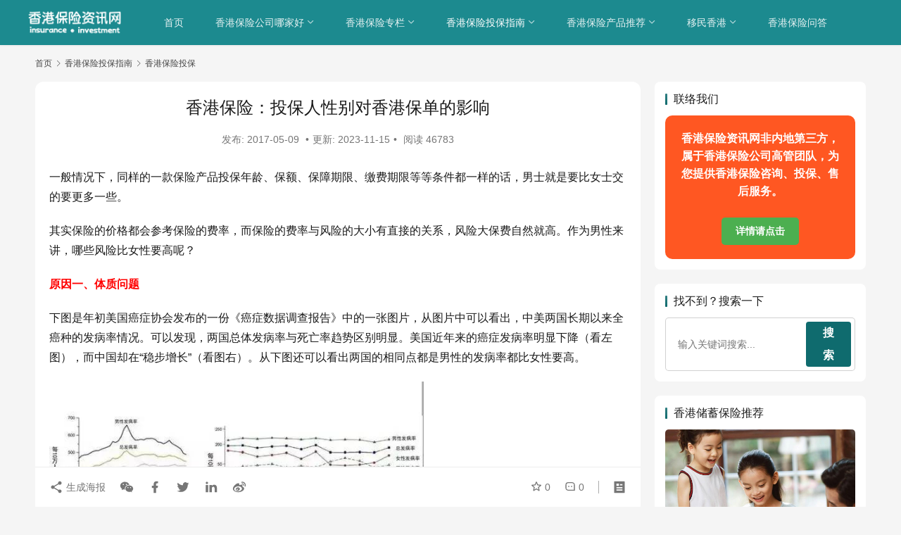

--- FILE ---
content_type: text/html; charset=UTF-8
request_url: https://www.hkinsu.com/support/insure/3986.html
body_size: 22422
content:
<!DOCTYPE html>
<html lang="zh-Hans" prefix="og: https://ogp.me/ns#">
<head>
    <meta charset="UTF-8">
    <meta http-equiv="X-UA-Compatible" content="IE=edge,chrome=1">
    <meta name="renderer" content="webkit">
    <meta name="viewport" content="width=device-width,initial-scale=1,maximum-scale=5">
    <title>香港保险：投保人性别对香港保单的影响 - 香港保险资讯网</title>
    	<style>img:is([sizes="auto" i], [sizes^="auto," i]) { contain-intrinsic-size: 3000px 1500px }</style>
	<meta name="applicable-device" content="pc,mobile">
<meta http-equiv="Cache-Control" content="no-transform">

<!-- Search Engine Optimization by Rank Math PRO - https://rankmath.com/ -->
<meta name="description" content="一般情况下，同样的一款保险产品投保年龄、保额、保障期限、缴费期限等等条件都一样的话，男士就是要比女士交的要更多一些。"/>
<meta name="robots" content="follow, index, max-snippet:-1, max-video-preview:-1, max-image-preview:large"/>
<link rel="canonical" href="https://www.hkinsu.com/support/insure/3986.html" />
<meta property="og:locale" content="zh_CN" />
<meta property="og:type" content="article" />
<meta property="og:title" content="香港保险：投保人性别对香港保单的影响 - 香港保险资讯网" />
<meta property="og:description" content="一般情况下，同样的一款保险产品投保年龄、保额、保障期限、缴费期限等等条件都一样的话，男士就是要比女士交的要更多一些。" />
<meta property="og:url" content="https://www.hkinsu.com/support/insure/3986.html" />
<meta property="og:site_name" content="香港保险资讯网" />
<meta property="article:section" content="香港保险投保" />
<meta property="og:updated_time" content="2023-11-15T09:22:40+08:00" />
<meta property="article:published_time" content="2017-05-09T13:11:21+08:00" />
<meta property="article:modified_time" content="2023-11-15T09:22:40+08:00" />
<meta name="twitter:card" content="summary_large_image" />
<meta name="twitter:title" content="香港保险：投保人性别对香港保单的影响 - 香港保险资讯网" />
<meta name="twitter:description" content="一般情况下，同样的一款保险产品投保年龄、保额、保障期限、缴费期限等等条件都一样的话，男士就是要比女士交的要更多一些。" />
<meta name="twitter:label1" content="Written by" />
<meta name="twitter:data1" content="Candy Lam" />
<meta name="twitter:label2" content="Time to read" />
<meta name="twitter:data2" content="Less than a minute" />
<script type="application/ld+json" class="rank-math-schema-pro">{"@context":"https://schema.org","@graph":[{"@type":["Person","Organization"],"@id":"https://www.hkinsu.com/#person","name":"yewawa","logo":{"@type":"ImageObject","@id":"https://www.hkinsu.com/#logo","url":"https://images.hkinsu.com/2023/12/2023122804411966.png","contentUrl":"https://images.hkinsu.com/2023/12/2023122804411966.png","caption":"\u9999\u6e2f\u4fdd\u9669\u8d44\u8baf\u7f51","inLanguage":"zh-Hans","width":"480","height":"480"},"image":{"@type":"ImageObject","@id":"https://www.hkinsu.com/#logo","url":"https://images.hkinsu.com/2023/12/2023122804411966.png","contentUrl":"https://images.hkinsu.com/2023/12/2023122804411966.png","caption":"\u9999\u6e2f\u4fdd\u9669\u8d44\u8baf\u7f51","inLanguage":"zh-Hans","width":"480","height":"480"}},{"@type":"WebSite","@id":"https://www.hkinsu.com/#website","url":"https://www.hkinsu.com","name":"\u9999\u6e2f\u4fdd\u9669\u8d44\u8baf\u7f51","publisher":{"@id":"https://www.hkinsu.com/#person"},"inLanguage":"zh-Hans"},{"@type":"ImageObject","@id":"https://img.hkinsu.com/auto_save_image/2017/05/131122btr.jpg","url":"https://img.hkinsu.com/auto_save_image/2017/05/131122btr.jpg","width":"200","height":"200","inLanguage":"zh-Hans"},{"@type":"WebPage","@id":"https://www.hkinsu.com/support/insure/3986.html#webpage","url":"https://www.hkinsu.com/support/insure/3986.html","name":"\u9999\u6e2f\u4fdd\u9669\uff1a\u6295\u4fdd\u4eba\u6027\u522b\u5bf9\u9999\u6e2f\u4fdd\u5355\u7684\u5f71\u54cd - \u9999\u6e2f\u4fdd\u9669\u8d44\u8baf\u7f51","datePublished":"2017-05-09T13:11:21+08:00","dateModified":"2023-11-15T09:22:40+08:00","isPartOf":{"@id":"https://www.hkinsu.com/#website"},"primaryImageOfPage":{"@id":"https://img.hkinsu.com/auto_save_image/2017/05/131122btr.jpg"},"inLanguage":"zh-Hans"},{"@type":"Person","@id":"https://www.hkinsu.com/support/insure/3986.html#author","name":"Candy Lam","image":{"@type":"ImageObject","@id":"//img.hkinsu.com/member/avatars/238a0b923820dcc5.1594508040.jpg","url":"//img.hkinsu.com/member/avatars/238a0b923820dcc5.1594508040.jpg","caption":"Candy Lam","inLanguage":"zh-Hans"}},{"@type":"Article","headline":"\u9999\u6e2f\u4fdd\u9669\uff1a\u6295\u4fdd\u4eba\u6027\u522b\u5bf9\u9999\u6e2f\u4fdd\u5355\u7684\u5f71\u54cd - \u9999\u6e2f\u4fdd\u9669\u8d44\u8baf\u7f51","datePublished":"2017-05-09T13:11:21+08:00","dateModified":"2023-11-15T09:22:40+08:00","articleSection":"\u9999\u6e2f\u4fdd\u9669\u6295\u4fdd","author":{"@id":"https://www.hkinsu.com/support/insure/3986.html#author","name":"Candy Lam"},"publisher":{"@id":"https://www.hkinsu.com/#person"},"description":"\u4e00\u822c\u60c5\u51b5\u4e0b\uff0c\u540c\u6837\u7684\u4e00\u6b3e\u4fdd\u9669\u4ea7\u54c1\u6295\u4fdd\u5e74\u9f84\u3001\u4fdd\u989d\u3001\u4fdd\u969c\u671f\u9650\u3001\u7f34\u8d39\u671f\u9650\u7b49\u7b49\u6761\u4ef6\u90fd\u4e00\u6837\u7684\u8bdd\uff0c\u7537\u58eb\u5c31\u662f\u8981\u6bd4\u5973\u58eb\u4ea4\u7684\u8981\u66f4\u591a\u4e00\u4e9b\u3002","name":"\u9999\u6e2f\u4fdd\u9669\uff1a\u6295\u4fdd\u4eba\u6027\u522b\u5bf9\u9999\u6e2f\u4fdd\u5355\u7684\u5f71\u54cd - \u9999\u6e2f\u4fdd\u9669\u8d44\u8baf\u7f51","@id":"https://www.hkinsu.com/support/insure/3986.html#richSnippet","isPartOf":{"@id":"https://www.hkinsu.com/support/insure/3986.html#webpage"},"image":{"@id":"https://img.hkinsu.com/auto_save_image/2017/05/131122btr.jpg"},"inLanguage":"zh-Hans","mainEntityOfPage":{"@id":"https://www.hkinsu.com/support/insure/3986.html#webpage"}}]}</script>
<!-- /Rank Math WordPress SEO plugin -->

<link rel='stylesheet' id='stylesheet-css' href='https://www.hkinsu.com/wp-content/themes/justnews/css/style.css?ver=6.20.1' type='text/css' media='all' />
<link rel='stylesheet' id='material-icons-css' href='https://www.hkinsu.com/wp-content/themes/justnews/themer/assets/css/material-icons.css?ver=6.20.1' type='text/css' media='all' />
<link rel='stylesheet' id='font-awesome-css' href='https://www.hkinsu.com/wp-content/themes/justnews/themer/assets/css/font-awesome.css?ver=6.20.1' type='text/css' media='all' />
<link rel='stylesheet' id='wp-block-library-css' href='https://www.hkinsu.com/wp-includes/css/dist/block-library/style.min.css?ver=6.8.2' type='text/css' media='all' />
<style id='classic-theme-styles-inline-css' type='text/css'>
/*! This file is auto-generated */
.wp-block-button__link{color:#fff;background-color:#32373c;border-radius:9999px;box-shadow:none;text-decoration:none;padding:calc(.667em + 2px) calc(1.333em + 2px);font-size:1.125em}.wp-block-file__button{background:#32373c;color:#fff;text-decoration:none}
</style>
<style id='global-styles-inline-css' type='text/css'>
:root{--wp--preset--aspect-ratio--square: 1;--wp--preset--aspect-ratio--4-3: 4/3;--wp--preset--aspect-ratio--3-4: 3/4;--wp--preset--aspect-ratio--3-2: 3/2;--wp--preset--aspect-ratio--2-3: 2/3;--wp--preset--aspect-ratio--16-9: 16/9;--wp--preset--aspect-ratio--9-16: 9/16;--wp--preset--color--black: #000000;--wp--preset--color--cyan-bluish-gray: #abb8c3;--wp--preset--color--white: #ffffff;--wp--preset--color--pale-pink: #f78da7;--wp--preset--color--vivid-red: #cf2e2e;--wp--preset--color--luminous-vivid-orange: #ff6900;--wp--preset--color--luminous-vivid-amber: #fcb900;--wp--preset--color--light-green-cyan: #7bdcb5;--wp--preset--color--vivid-green-cyan: #00d084;--wp--preset--color--pale-cyan-blue: #8ed1fc;--wp--preset--color--vivid-cyan-blue: #0693e3;--wp--preset--color--vivid-purple: #9b51e0;--wp--preset--gradient--vivid-cyan-blue-to-vivid-purple: linear-gradient(135deg,rgba(6,147,227,1) 0%,rgb(155,81,224) 100%);--wp--preset--gradient--light-green-cyan-to-vivid-green-cyan: linear-gradient(135deg,rgb(122,220,180) 0%,rgb(0,208,130) 100%);--wp--preset--gradient--luminous-vivid-amber-to-luminous-vivid-orange: linear-gradient(135deg,rgba(252,185,0,1) 0%,rgba(255,105,0,1) 100%);--wp--preset--gradient--luminous-vivid-orange-to-vivid-red: linear-gradient(135deg,rgba(255,105,0,1) 0%,rgb(207,46,46) 100%);--wp--preset--gradient--very-light-gray-to-cyan-bluish-gray: linear-gradient(135deg,rgb(238,238,238) 0%,rgb(169,184,195) 100%);--wp--preset--gradient--cool-to-warm-spectrum: linear-gradient(135deg,rgb(74,234,220) 0%,rgb(151,120,209) 20%,rgb(207,42,186) 40%,rgb(238,44,130) 60%,rgb(251,105,98) 80%,rgb(254,248,76) 100%);--wp--preset--gradient--blush-light-purple: linear-gradient(135deg,rgb(255,206,236) 0%,rgb(152,150,240) 100%);--wp--preset--gradient--blush-bordeaux: linear-gradient(135deg,rgb(254,205,165) 0%,rgb(254,45,45) 50%,rgb(107,0,62) 100%);--wp--preset--gradient--luminous-dusk: linear-gradient(135deg,rgb(255,203,112) 0%,rgb(199,81,192) 50%,rgb(65,88,208) 100%);--wp--preset--gradient--pale-ocean: linear-gradient(135deg,rgb(255,245,203) 0%,rgb(182,227,212) 50%,rgb(51,167,181) 100%);--wp--preset--gradient--electric-grass: linear-gradient(135deg,rgb(202,248,128) 0%,rgb(113,206,126) 100%);--wp--preset--gradient--midnight: linear-gradient(135deg,rgb(2,3,129) 0%,rgb(40,116,252) 100%);--wp--preset--font-size--small: 13px;--wp--preset--font-size--medium: 20px;--wp--preset--font-size--large: 36px;--wp--preset--font-size--x-large: 42px;--wp--preset--spacing--20: 0.44rem;--wp--preset--spacing--30: 0.67rem;--wp--preset--spacing--40: 1rem;--wp--preset--spacing--50: 1.5rem;--wp--preset--spacing--60: 2.25rem;--wp--preset--spacing--70: 3.38rem;--wp--preset--spacing--80: 5.06rem;--wp--preset--shadow--natural: 6px 6px 9px rgba(0, 0, 0, 0.2);--wp--preset--shadow--deep: 12px 12px 50px rgba(0, 0, 0, 0.4);--wp--preset--shadow--sharp: 6px 6px 0px rgba(0, 0, 0, 0.2);--wp--preset--shadow--outlined: 6px 6px 0px -3px rgba(255, 255, 255, 1), 6px 6px rgba(0, 0, 0, 1);--wp--preset--shadow--crisp: 6px 6px 0px rgba(0, 0, 0, 1);}:where(.is-layout-flex){gap: 0.5em;}:where(.is-layout-grid){gap: 0.5em;}body .is-layout-flex{display: flex;}.is-layout-flex{flex-wrap: wrap;align-items: center;}.is-layout-flex > :is(*, div){margin: 0;}body .is-layout-grid{display: grid;}.is-layout-grid > :is(*, div){margin: 0;}:where(.wp-block-columns.is-layout-flex){gap: 2em;}:where(.wp-block-columns.is-layout-grid){gap: 2em;}:where(.wp-block-post-template.is-layout-flex){gap: 1.25em;}:where(.wp-block-post-template.is-layout-grid){gap: 1.25em;}.has-black-color{color: var(--wp--preset--color--black) !important;}.has-cyan-bluish-gray-color{color: var(--wp--preset--color--cyan-bluish-gray) !important;}.has-white-color{color: var(--wp--preset--color--white) !important;}.has-pale-pink-color{color: var(--wp--preset--color--pale-pink) !important;}.has-vivid-red-color{color: var(--wp--preset--color--vivid-red) !important;}.has-luminous-vivid-orange-color{color: var(--wp--preset--color--luminous-vivid-orange) !important;}.has-luminous-vivid-amber-color{color: var(--wp--preset--color--luminous-vivid-amber) !important;}.has-light-green-cyan-color{color: var(--wp--preset--color--light-green-cyan) !important;}.has-vivid-green-cyan-color{color: var(--wp--preset--color--vivid-green-cyan) !important;}.has-pale-cyan-blue-color{color: var(--wp--preset--color--pale-cyan-blue) !important;}.has-vivid-cyan-blue-color{color: var(--wp--preset--color--vivid-cyan-blue) !important;}.has-vivid-purple-color{color: var(--wp--preset--color--vivid-purple) !important;}.has-black-background-color{background-color: var(--wp--preset--color--black) !important;}.has-cyan-bluish-gray-background-color{background-color: var(--wp--preset--color--cyan-bluish-gray) !important;}.has-white-background-color{background-color: var(--wp--preset--color--white) !important;}.has-pale-pink-background-color{background-color: var(--wp--preset--color--pale-pink) !important;}.has-vivid-red-background-color{background-color: var(--wp--preset--color--vivid-red) !important;}.has-luminous-vivid-orange-background-color{background-color: var(--wp--preset--color--luminous-vivid-orange) !important;}.has-luminous-vivid-amber-background-color{background-color: var(--wp--preset--color--luminous-vivid-amber) !important;}.has-light-green-cyan-background-color{background-color: var(--wp--preset--color--light-green-cyan) !important;}.has-vivid-green-cyan-background-color{background-color: var(--wp--preset--color--vivid-green-cyan) !important;}.has-pale-cyan-blue-background-color{background-color: var(--wp--preset--color--pale-cyan-blue) !important;}.has-vivid-cyan-blue-background-color{background-color: var(--wp--preset--color--vivid-cyan-blue) !important;}.has-vivid-purple-background-color{background-color: var(--wp--preset--color--vivid-purple) !important;}.has-black-border-color{border-color: var(--wp--preset--color--black) !important;}.has-cyan-bluish-gray-border-color{border-color: var(--wp--preset--color--cyan-bluish-gray) !important;}.has-white-border-color{border-color: var(--wp--preset--color--white) !important;}.has-pale-pink-border-color{border-color: var(--wp--preset--color--pale-pink) !important;}.has-vivid-red-border-color{border-color: var(--wp--preset--color--vivid-red) !important;}.has-luminous-vivid-orange-border-color{border-color: var(--wp--preset--color--luminous-vivid-orange) !important;}.has-luminous-vivid-amber-border-color{border-color: var(--wp--preset--color--luminous-vivid-amber) !important;}.has-light-green-cyan-border-color{border-color: var(--wp--preset--color--light-green-cyan) !important;}.has-vivid-green-cyan-border-color{border-color: var(--wp--preset--color--vivid-green-cyan) !important;}.has-pale-cyan-blue-border-color{border-color: var(--wp--preset--color--pale-cyan-blue) !important;}.has-vivid-cyan-blue-border-color{border-color: var(--wp--preset--color--vivid-cyan-blue) !important;}.has-vivid-purple-border-color{border-color: var(--wp--preset--color--vivid-purple) !important;}.has-vivid-cyan-blue-to-vivid-purple-gradient-background{background: var(--wp--preset--gradient--vivid-cyan-blue-to-vivid-purple) !important;}.has-light-green-cyan-to-vivid-green-cyan-gradient-background{background: var(--wp--preset--gradient--light-green-cyan-to-vivid-green-cyan) !important;}.has-luminous-vivid-amber-to-luminous-vivid-orange-gradient-background{background: var(--wp--preset--gradient--luminous-vivid-amber-to-luminous-vivid-orange) !important;}.has-luminous-vivid-orange-to-vivid-red-gradient-background{background: var(--wp--preset--gradient--luminous-vivid-orange-to-vivid-red) !important;}.has-very-light-gray-to-cyan-bluish-gray-gradient-background{background: var(--wp--preset--gradient--very-light-gray-to-cyan-bluish-gray) !important;}.has-cool-to-warm-spectrum-gradient-background{background: var(--wp--preset--gradient--cool-to-warm-spectrum) !important;}.has-blush-light-purple-gradient-background{background: var(--wp--preset--gradient--blush-light-purple) !important;}.has-blush-bordeaux-gradient-background{background: var(--wp--preset--gradient--blush-bordeaux) !important;}.has-luminous-dusk-gradient-background{background: var(--wp--preset--gradient--luminous-dusk) !important;}.has-pale-ocean-gradient-background{background: var(--wp--preset--gradient--pale-ocean) !important;}.has-electric-grass-gradient-background{background: var(--wp--preset--gradient--electric-grass) !important;}.has-midnight-gradient-background{background: var(--wp--preset--gradient--midnight) !important;}.has-small-font-size{font-size: var(--wp--preset--font-size--small) !important;}.has-medium-font-size{font-size: var(--wp--preset--font-size--medium) !important;}.has-large-font-size{font-size: var(--wp--preset--font-size--large) !important;}.has-x-large-font-size{font-size: var(--wp--preset--font-size--x-large) !important;}
:where(.wp-block-post-template.is-layout-flex){gap: 1.25em;}:where(.wp-block-post-template.is-layout-grid){gap: 1.25em;}
:where(.wp-block-columns.is-layout-flex){gap: 2em;}:where(.wp-block-columns.is-layout-grid){gap: 2em;}
:root :where(.wp-block-pullquote){font-size: 1.5em;line-height: 1.6;}
</style>
<link rel='stylesheet' id='wpsm_ac-font-awesome-front-css' href='https://www.hkinsu.com/wp-content/plugins/responsive-accordion-and-collapse/css/font-awesome/css/font-awesome.min.css?ver=6.8.2' type='text/css' media='all' />
<link rel='stylesheet' id='wpsm_ac_bootstrap-front-css' href='https://www.hkinsu.com/wp-content/plugins/responsive-accordion-and-collapse/css/bootstrap-front.css?ver=6.8.2' type='text/css' media='all' />
<link rel='stylesheet' id='ez-toc-css' href='https://www.hkinsu.com/wp-content/plugins/easy-table-of-contents/assets/css/screen.min.css?ver=2.0.76' type='text/css' media='all' />
<style id='ez-toc-inline-css' type='text/css'>
div#ez-toc-container .ez-toc-title {font-size: 120%;}div#ez-toc-container .ez-toc-title {font-weight: 500;}div#ez-toc-container ul li , div#ez-toc-container ul li a {font-size: 95%;}div#ez-toc-container ul li , div#ez-toc-container ul li a {font-weight: 500;}div#ez-toc-container nav ul ul li {font-size: 90%;}
</style>
<link rel='stylesheet' id='wpcom-member-css' href='https://www.hkinsu.com/wp-content/plugins/wpcom-member/css/style.css?ver=1.7.15' type='text/css' media='all' />
<link rel='stylesheet' id='QAPress-css' href='https://www.hkinsu.com/wp-content/plugins/qapress/css/style.css?ver=4.11.0' type='text/css' media='all' />
<style id='QAPress-inline-css' type='text/css'>
:root{--qa-color: #f76e18;--qa-hover: #e87f00;}
</style>
<script type="text/javascript" src="https://www.hkinsu.com/wp-includes/js/jquery/jquery.min.js?ver=3.7.1" id="jquery-core-js"></script>
<script type="text/javascript" src="https://www.hkinsu.com/wp-includes/js/jquery/jquery-migrate.min.js?ver=3.4.1" id="jquery-migrate-js"></script>
<link rel="EditURI" type="application/rsd+xml" title="RSD" href="https://www.hkinsu.com/xmlrpc.php?rsd" />
<!-- Analytics by WP Statistics - https://wp-statistics.com -->
<!-- Google tag (gtag.js) -->
<script async src="https://www.googletagmanager.com/gtag/js?id=G-342SS4WLE4"></script>
<script>
  window.dataLayer = window.dataLayer || [];
  function gtag(){dataLayer.push(arguments);}
  gtag('js', new Date());

  gtag('config', 'G-342SS4WLE4');
</script>
<style>:root{--theme-color: #0F6B6E; --theme-hover: #E54112; --logo-height: 42px; --logo-height-mobile: 38px; --menu-item-gap: 45px; --mobile-menu-color: rgba(255, 255, 255, .98); --mobile-menu-active-color: #fff; --mobile-menu-bg-color: var(--theme-color); --member-login-bg: url('//img.hkinsu.com/2025/09/2025091911161288.jpg'); --header-bg-color: #1C8A8F; --header-bg-image: none; --theme-border-radius-s: 3px; --theme-border-radius-m: 5px; --theme-border-radius-l: 8px; --theme-border-radius-xl: 12px; --thumb-ratio-default: 480 / 300; --thumb-ratio-post: 480 / 300;}.post-loop .item-sticky .item-title a{-webkit-background-clip: text;-webkit-text-fill-color: transparent;}.post-loop .item-sticky .item-title a, .post-loop .item-sticky .item-title a .sticky-post,.post-loop-card .item-sticky .item-title .sticky-post{background-color: #EB0626;}
// 文章最后更新时间样式
.post-modified-time{
  background: 
#222222;
  color: 
#fff;
  border-radius: 5px;
  text-align: center;
  padding: 5px;
  margin: 0 0 25px;
}</style>
		<style type="text/css" id="wp-custom-css">
			/* 基本样式：PC端样式 */
.link-container {
  background-color: #d4e6f1;  /* 浅蓝色背景 */
  display: grid;  /* 使用 Grid 布局 */
  grid-template-columns: repeat(6, 1fr);  /* 每行 6 列 */
  grid-gap: 10px;  /* 链接之间的间隔 */
  padding: 10px;  /* 容器的内边距 */
  border-radius: 4px;
}

.link-container a {
  text-decoration: none;  /* 去掉链接下划线 */
  color: black;  /* 链接文字颜色 */
  padding: 10px;  /* 给链接添加内边距 */
  background-color: white;  /* 链接背景为白色 */
  border-radius: 4px;  /* 可选：给链接加圆角 */
  display: flex;  /* 使用 flex 让内容完全居中 */
  align-items: center;  /* 垂直居中 */
  justify-content: center;  /* 水平居中 */
  text-align: center;  /* 多行文本居中 */
}

.link-container a:hover {
  background-color: #87ceeb;  /* 浅蓝色悬停背景 */
}

/* 移动端样式：每行 4 个链接 */
@media (max-width: 768px) {
  .link-container {
    grid-template-columns: repeat(4, 1fr);  /* 每行 4 列 */
  }
}

/* 小屏设备样式：每行 3 个链接 */
@media (max-width: 480px) {
  .link-container {
    grid-template-columns: repeat(3, 1fr);  /* 每行 3 列 */
  }
}
//tags css
/* 设置整个页面的背景颜色为白色 */
body {
    background-color: #ffffff; /* 页面背景颜色 */
}

/* 随机标签块样式 */
.tag-section {
    background-color: #ffffff; /* 修改背景颜色为白色 */
    padding: 15px;             /* 内边距 */
    border-radius: 10px;       /* 圆角边框 */
    box-shadow: 0 2px 5px rgba(0, 0, 0, 0.1); /* 轻微阴影 */
    margin: 20px 0;            /* 外边距 */
    margin-top: -30px;         /* 顶部外边距 */
}

.tag-title {
    font-size: 18px;
    font-weight: bold;
    margin-top: 5px;          /* 向下移动15px */
    margin-left: 10px;         /* 向右移动10px */
    margin-bottom: 20px;       /* 与下方标签间隔20px */
    color: #333;               /* 标题颜色 */
}

.tag-list {
    display: flex;
    flex-wrap: wrap;           /* 自动换行 */
    gap: 10px;                 /* 标签间距 */
	margin-top: -5px;          /* 向上移动标签区域5px */
}

.tag-item {
    font-size: 15px;
    text-decoration: none;     /* 去除下划线 */
    color: #000000;            /* 标签字体颜色 */
    background-color: #f8f9fa; /* 标签背景色 */
    padding: 5px 10px;
    border-radius: 5px;
    transition: all 0.3s ease-in-out;
    display: inline-block;      /* 确保标签水平排列 */
}

.tag-item:hover {
    color: #ffffff;           /* 悬停时字体颜色变白 */
    background-color: #d35400; /* 悬停时背景色为橙色 */
}
//tags2
/* 为边栏 random_tags1 添加单独的样式 */
.random-tags1-section {
    background-color: #ffffff;  /* 白色背景 */
    padding: 15px;               /* 内边距 */
    border-radius: 10px;         /* 圆角 */
    box-shadow: 0 2px 5px rgba(0, 0, 0, 0.1); /* 轻微阴影 */
    margin: 15px 0;              /* 外边距 */
}

.random-tags1-section .tag-title {
    font-size: 18px;
    font-weight: bold;
    margin-top: -10px;           /* 向上移动10px */
    margin-left: 10px;           /* 向右移动10px */
    margin-bottom: 20px;         /* 与下方标签间隔20px */
    color: #333;                 /* 标题颜色 */
}

.random-tags1-section .tag-list {
    display: flex;
    flex-wrap: wrap;             /* 自动换行 */
    gap: 10px;                   /* 标签间距 */
    margin-top: 0px;            /* 向上移动标签区域5px */
}

.random-tags1-section .tag-item {
    font-size: 14px;
    text-decoration: none;       /* 去除下划线 */
    color: #000000;              /* 标签字体颜色 */
    background-color: #f8f9fa;   /* 标签背景色 */
    padding: 5px 10px;
    border-radius: 5px;
    transition: all 0.3s ease-in-out;
}

.random-tags1-section .tag-item:hover {
    color: #ffffff;             /* 悬停时字体颜色变白 */
    background-color: #d35400;  /* 悬停时背景色为橙色 */
}

		</style>
		    <!--[if lte IE 11]><script src="https://www.hkinsu.com/wp-content/themes/justnews/js/update.js"></script><![endif]-->
</head>
<body class="wp-singular post-template-default single single-post postid-3986 single-format-standard wp-theme-justnews lang-cn el-boxed header-fixed">
<header class="header header-style-2 header-fluid">
    <div class="container">
        <div class="navbar-header">
            <button type="button" class="navbar-toggle collapsed" data-toggle="collapse" data-target=".navbar-collapse" aria-label="menu">
                <span class="icon-bar icon-bar-1"></span>
                <span class="icon-bar icon-bar-2"></span>
                <span class="icon-bar icon-bar-3"></span>
            </button>
                        <div class="logo">
                <a href="https://www.hkinsu.com/" rel="home">
                    <img src="https://img.hkinsu.com/2025/09/2025091912093497.png" alt="香港保险资讯网">
                </a>
            </div>
        </div>
        <div class="collapse navbar-collapse mobile-style-0">
            <nav class="primary-menu"><ul id="menu-baaner" class="nav navbar-nav wpcom-adv-menu"><li class="menu-item"><a rel="nofollow" href="/">首页</a></li>
<li class="menu-item dropdown"><a href="https://www.hkinsu.com/company/" class="dropdown-toggle">香港保险公司哪家好</a>
<ul class="dropdown-menu menu-item-wrap menu-item-col-5">
	<li class="menu-item"><a href="https://www.hkinsu.com/company/prudential/">保诚保险</a></li>
	<li class="menu-item"><a href="https://www.hkinsu.com/company/aia/">友邦保险</a></li>
	<li class="menu-item"><a href="https://www.hkinsu.com/company/manulife/">宏利保险</a></li>
	<li class="menu-item"><a href="https://www.hkinsu.com/company/fwd/">富卫保险</a></li>
	<li class="menu-item"><a href="https://www.hkinsu.com/company/ftlife/">周大福保险</a></li>
	<li class="menu-item"><a href="https://www.hkinsu.com/company/other/">其他保险公司</a></li>
</ul>
</li>
<li class="menu-item dropdown"><a href="https://www.hkinsu.com/zhuanlan/" class="dropdown-toggle">香港保险专栏</a>
<ul class="dropdown-menu menu-item-wrap menu-item-col-2">
	<li class="menu-item"><a href="https://www.hkinsu.com/zhuanlan/tong/">Tony Wong的专栏</a></li>
	<li class="menu-item"><a href="https://www.hkinsu.com/zhuanlan/chris/">Chris Lee的专栏</a></li>
</ul>
</li>
<li class="menu-item current-post-ancestor active dropdown"><a href="https://www.hkinsu.com/support/" class="dropdown-toggle">香港保险投保指南</a>
<ul class="dropdown-menu menu-item-wrap menu-item-col-5">
	<li class="menu-item current-post-ancestor current-post-parent active"><a href="https://www.hkinsu.com/support/insure/">香港保险投保</a></li>
	<li class="menu-item"><a href="https://www.hkinsu.com/support/case/">香港保险理赔</a></li>
	<li class="menu-item"><a href="https://www.hkinsu.com/support/learn/">香港保险科普</a></li>
	<li class="menu-item"><a href="https://www.hkinsu.com/support/bank/">银行开户</a></li>
	<li class="menu-item"><a href="https://www.hkinsu.com/support/finance/">财经保险动态</a></li>
</ul>
</li>
<li class="menu-item dropdown"><a href="https://www.hkinsu.com/sort/" class="dropdown-toggle">香港保险产品推荐</a>
<ul class="dropdown-menu menu-item-wrap menu-item-col-5">
	<li class="menu-item"><a href="https://www.hkinsu.com/sort/policy/">香港储蓄保险</a></li>
	<li class="menu-item"><a href="https://www.hkinsu.com/sort/serious/">香港重疾险</a></li>
	<li class="menu-item"><a href="https://www.hkinsu.com/sort/baodan/">香港大额保单</a></li>
	<li class="menu-item"><a href="https://www.hkinsu.com/sort/ilp/">香港投连险</a></li>
	<li class="menu-item"><a href="https://www.hkinsu.com/sort/medical/">香港高端医疗险</a></li>
</ul>
</li>
<li class="menu-item dropdown"><a href="https://www.hkinsu.com/about-hongkong/" class="dropdown-toggle">移民香港</a>
<ul class="dropdown-menu menu-item-wrap menu-item-col-4">
	<li class="menu-item"><a href="https://www.hkinsu.com/about-hongkong/qmas/">香港优才计划</a></li>
	<li class="menu-item"><a href="https://www.hkinsu.com/about-hongkong/talent-list/">香港高才计划</a></li>
	<li class="menu-item"><a href="https://www.hkinsu.com/about-hongkong/hkid/">香港身份</a></li>
	<li class="menu-item"><a href="https://www.hkinsu.com/about-hongkong/baike/">香港百科</a></li>
</ul>
</li>
<li class="menu-item"><a href="https://www.hkinsu.com/wenda">香港保险问答</a></li>
</ul></nav>            <div class="navbar-action">
                            </div>
        </div>
    </div><!-- /.container -->
</header>

<div id="wrap">    <div class="wrap container">
        <ol class="breadcrumb" vocab="https://schema.org/" typeof="BreadcrumbList"><li class="home" property="itemListElement" typeof="ListItem"><a href="https://www.hkinsu.com" property="item" typeof="WebPage"><span property="name" class="hide">香港保险资讯网</span>首页</a><meta property="position" content="1"></li><li property="itemListElement" typeof="ListItem"><i class="wpcom-icon wi"><svg aria-hidden="true"><use xlink:href="#wi-arrow-right-3"></use></svg></i><a href="https://www.hkinsu.com/support/" property="item" typeof="WebPage"><span property="name">香港保险投保指南</span></a><meta property="position" content="2"></li><li property="itemListElement" typeof="ListItem"><i class="wpcom-icon wi"><svg aria-hidden="true"><use xlink:href="#wi-arrow-right-3"></use></svg></i><a href="https://www.hkinsu.com/support/insure/" property="item" typeof="WebPage"><span property="name">香港保险投保</span></a><meta property="position" content="3"></li></ol>        <main class="main">
                            <article id="post-3986" class="post-3986 post type-post status-publish format-standard hentry category-insure entry">
                    <div class="entry-main">
                                                                        <div class="entry-head">
                           <center> <h1 class="entry-title">香港保险：投保人性别对香港保单的影响</h1>
                            <div class="entry-info">
                                发布: <time class="entry-date published" datetime="2017-05-09T13:11:21+08:00" pubdate>2017-05-09 </time><span class="dot">•</span>更新: 2023-11-15<span class="dot">•</span>
                                                                        <span>阅读 46783</span>
                                                                </div>
                           </center>
                        </div>
                        
                                                <div class="entry-content">
                            <p>一般情况下，同样的一款保险产品投保年龄、保额、保障期限、缴费期限等等条件都一样的话，男士就是要比女士交的要更多一些。</p>
<p>其实保险的价格都会参考保险的费率，而保险的费率与风险的大小有直接的关系，风险大保费自然就高。作为男性来讲，哪些风险比女性要高呢？</p>
<p><strong><span style="color: #ff0000;">原因一、体质问题</span></strong></p>
<p>下图是年初美国癌症协会发布的一份《癌症数据调查报告》中的一张图片，从图片中可以看出，中美两国长期以来全癌种的发病率情况。可以发现，两国总体发病率与死亡率趋势区别明显。美国近年来的癌症发病率明显下降（看左图），而中国却在“稳步增长”（看图右）。从下图还可以看出两国的相同点都是男性的发病率都比女性要高。</p>
<p><a href="http://photo.blog.sina.com.cn/showpic.html#blogid=13559398e0102xap7&amp;url=http://album.sina.com.cn/pic/005FeJXgzy7aR8RV9YQa8" target="_blank" rel="noopener noreferrer nofollow"><noscript><img fetchpriority="high" decoding="async" class="" title="【投保香港保险】产品【性别】对保费的影响" src="https://img.hkinsu.com/auto_save_image/2017/05/131122btr.jpg" alt="【投保香港保险】产品【性别】对保费的影响" width="532" height="316" name="image_operate_81751494041460346" /></noscript><img fetchpriority="high" decoding="async" class=" j-lazy" title="【投保香港保险】产品【性别】对保费的影响" src="https://img.hkinsu.com/2025/09/2025091911311099.jpg" data-original="https://img.hkinsu.com/auto_save_image/2017/05/131122btr.jpg" alt="【投保香港保险】产品【性别】对保费的影响" width="532" height="316" name="image_operate_81751494041460346" /></a> <wbr />  <wbr /></p>
<p><wbr /><strong><span style="color: #ff0000;">原因二、男性不良嗜好多于女性</span></strong></p>
<p>普遍来讲男性在生活中吸烟和喝酒的情况比女性要多，而应酬和加班熬夜更是生活的常态，且其健康意识又不如女性强，不注意防范预防，最终引发各种病变。</p>
<p><strong><span style="color: #ff0000;">原因三、社会压力大</span></strong></p>
<p>男性要面对激烈的社会竞争，承担巨大的家庭责任，很多家庭男性都是绝对的支柱。而买房买车孩子上学，其中随便一项都不便宜。所以难免会压力大，透支体力。</p>
                                                                                </div>
                        <div style="background-color:#f8f9f9; padding:10px; border-radius:10px;padding-right:10px;margin-top:-20px;">
                            							<h3 style="margin-bottom:20px;display:block;width:100%;margin-top:10px"> </h3>
						<style>
				<style>
#wpsm_accordion_33565 .wpsm_panel-heading{
	padding:0px !important;
}
#wpsm_accordion_33565 .wpsm_panel-title {
	margin:0px !important; 
	text-transform:none !important;
	line-height: 1 !important;
}
#wpsm_accordion_33565 .wpsm_panel-title a{
	text-decoration:none;
	overflow:hidden;
	display:block;
	padding:0px;
	font-size: 16px !important;
	font-family: Open Sans !important;
	color:#f7f7f7 !important;
	border-bottom:0px !important;
}

#wpsm_accordion_33565 .wpsm_panel-title a:focus {
outline: 0px !important;
}

#wpsm_accordion_33565 .wpsm_panel-title a:hover, #wpsm_accordion_33565 .wpsm_panel-title a:focus {
	color:#f7f7f7 !important;
}
#wpsm_accordion_33565 .acc-a{
	color: #f7f7f7 !important;
	background-color:#1abc9c !important;
	border-color: #ddd;
}
#wpsm_accordion_33565 .wpsm_panel-default > .wpsm_panel-heading{
	color: #f7f7f7 !important;
	background-color: #1abc9c !important;
	border-color: #1abc9c !important;
	border-top-left-radius: 0px;
	border-top-right-radius: 0px;
}
#wpsm_accordion_33565 .wpsm_panel-default {
		border:1px solid transparent !important;
	}
#wpsm_accordion_33565 {
	margin-bottom: 20px;
	overflow: hidden;
	float: none;
	width: 100%;
	display: block;
}
#wpsm_accordion_33565 .ac_title_class{
	display: block;
	padding-top: 12px;
	padding-bottom: 12px;
	padding-left: 15px;
	padding-right: 15px;
}
#wpsm_accordion_33565  .wpsm_panel {
	overflow:hidden;
	-webkit-box-shadow: 0 0px 0px rgba(0, 0, 0, .05);
	box-shadow: 0 0px 0px rgba(0, 0, 0, .05);
		border-radius: 4px;
	}
#wpsm_accordion_33565  .wpsm_panel + .wpsm_panel {
		margin-top: 5px;
	}
#wpsm_accordion_33565  .wpsm_panel-body{
	background-color:#ffffff !important;
	color:#000000 !important;
	border-top-color: #1abc9c !important;
	font-size:16px !important;
	font-family: Open Sans !important;
	overflow: hidden;
		border: 2px solid #1abc9c !important;
	}

#wpsm_accordion_33565 .ac_open_cl_icon{
	background-color:#1abc9c !important;
	color: #f7f7f7 !important;
	float:right !important;
	padding-top: 12px !important;
	padding-bottom: 12px !important;
	line-height: 1.0 !important;
	padding-left: 15px !important;
	padding-right: 15px !important;
	display: inline-block !important;
}

			
			</style>	
			</style>
			<div class="wpsm_panel-group" id="wpsm_accordion_33565" >
								
					<!-- Inner panel Start -->
					<div class="wpsm_panel wpsm_panel-default">
						<div class="wpsm_panel-heading" role="tab" >
						  <h4 class="wpsm_panel-title">
							<a  class=""  data-toggle="collapse" data-parent="#wpsm_accordion_33565 " href="javascript:void(0)" data-target="#ac_33565_collapse1" onclick="do_resize()">
																	<span class="ac_open_cl_icon fa fa-plus"></span>
									
								 
								<span class="ac_title_class">
									我们是谁？可以为您提供哪些服务？								</span>
							</a>
						  </h4>
						</div>
						<div id="ac_33565_collapse1" class="wpsm_panel-collapse collapse "  >
						  <div class="wpsm_panel-body">
							香港保险资讯网累计为500万访客提供香港保险最新资讯，专业香港保险从者为您提供一站式香港保险投保和售后服务。						  </div>
						</div>
					</div>
					<!-- Inner panel End -->
					
								
					<!-- Inner panel Start -->
					<div class="wpsm_panel wpsm_panel-default">
						<div class="wpsm_panel-heading" role="tab" >
						  <h4 class="wpsm_panel-title">
							<a  class="collapsed"  data-toggle="collapse" data-parent="#wpsm_accordion_33565 " href="javascript:void(0)" data-target="#ac_33565_collapse2" onclick="do_resize()">
																	<span class="ac_open_cl_icon fa fa-plus"></span>
									
								 
								<span class="ac_title_class">
									内地居民可以购买香港保险吗？								</span>
							</a>
						  </h4>
						</div>
						<div id="ac_33565_collapse2" class="wpsm_panel-collapse collapse "  >
						  <div class="wpsm_panel-body">
							是的，内地人可以购买香港的保险，但需要亲自赴港签署保单，这是香港金融管理局的规定。此外，内地投保人购买的主要险种包括储蓄型保险、重疾险、寿险和医疗保险。内地人购买香港保险的主要优势在于产品种类多样、保费相对较低且具有全球医疗保障。						  </div>
						</div>
					</div>
					<!-- Inner panel End -->
					
								
					<!-- Inner panel Start -->
					<div class="wpsm_panel wpsm_panel-default">
						<div class="wpsm_panel-heading" role="tab" >
						  <h4 class="wpsm_panel-title">
							<a  class="collapsed"  data-toggle="collapse" data-parent="#wpsm_accordion_33565 " href="javascript:void(0)" data-target="#ac_33565_collapse3" onclick="do_resize()">
																	<span class="ac_open_cl_icon fa fa-plus"></span>
									
								 
								<span class="ac_title_class">
									内地人购买香港保险受内地法律保护吗？								</span>
							</a>
						  </h4>
						</div>
						<div id="ac_33565_collapse3" class="wpsm_panel-collapse collapse "  >
						  <div class="wpsm_panel-body">
							香港保险产品的保单受香港法律保护，不适用于内地的法律制度。如果发生纠纷，通常需要依据香港的保险条例处理​。						  </div>
						</div>
					</div>
					<!-- Inner panel End -->
					
								
					<!-- Inner panel Start -->
					<div class="wpsm_panel wpsm_panel-default">
						<div class="wpsm_panel-heading" role="tab" >
						  <h4 class="wpsm_panel-title">
							<a  class="collapsed"  data-toggle="collapse" data-parent="#wpsm_accordion_33565 " href="javascript:void(0)" data-target="#ac_33565_collapse4" onclick="do_resize()">
																	<span class="ac_open_cl_icon fa fa-plus"></span>
									
								 
								<span class="ac_title_class">
									内地人购买香港储蓄保险划算吗？								</span>
							</a>
						  </h4>
						</div>
						<div id="ac_33565_collapse4" class="wpsm_panel-collapse collapse "  >
						  <div class="wpsm_panel-body">
							香港储蓄型保险因收益率较高和税务优惠政策，通常被认为是较好的理财工具，尤其适合长期储蓄。但需考虑汇率和跨境操作等因素​。						  </div>
						</div>
					</div>
					<!-- Inner panel End -->
					
							</div>
			
<script type="text/javascript">
	
		function do_resize(){

			var width=jQuery( '.wpsm_panel .wpsm_panel-body iframe' ).width();
			var height=jQuery( '.wpsm_panel .wpsm_panel-body iframe' ).height();

			var toggleSize = true;
			jQuery('iframe').animate({
			    width: toggleSize ? width : 640,
			    height: toggleSize ? height : 360
			  }, 250);

			  toggleSize = !toggleSize;
		}
		
</script>	                        </div>
                        <p><div class="entry-tag"></div></p>
                        <div class="entry-action">
                            <div class="btn-zan" data-id="3986"><i class="wpcom-icon wi"><svg aria-hidden="true"><use xlink:href="#wi-thumb-up-fill"></use></svg></i> 赞 <span class="entry-action-num">0</span></div>
                                                    </div>

                        <div class="entry-bar">
                            <div class="entry-bar-inner">
                                                                <div class="entry-bar-info entry-bar-info2">
                                    <div class="info-item meta">
                                                                                    <a class="meta-item j-heart" href="javascript:;" data-id="3986"><i class="wpcom-icon wi"><svg aria-hidden="true"><use xlink:href="#wi-star"></use></svg></i> <span class="data">0</span></a>                                        <a class="meta-item" href="#comments"><i class="wpcom-icon wi"><svg aria-hidden="true"><use xlink:href="#wi-comment"></use></svg></i> <span class="data">0</span></a>                                                                            </div>
                                    <div class="info-item share">
                                        <a class="meta-item mobile j-mobile-share" href="javascript:;" data-id="3986" data-qrcode="https://www.hkinsu.com/support/insure/3986.html"><i class="wpcom-icon wi"><svg aria-hidden="true"><use xlink:href="#wi-share"></use></svg></i> 生成海报</a>
                                                                                    <a class="meta-item wechat" data-share="wechat" target="_blank" rel="nofollow" href="#">
                                                <i class="wpcom-icon wi"><svg aria-hidden="true"><use xlink:href="#wi-wechat"></use></svg></i>                                            </a>
                                                                                    <a class="meta-item facebook" data-share="facebook" target="_blank" rel="nofollow" href="#">
                                                <i class="wpcom-icon wi"><svg aria-hidden="true"><use xlink:href="#wi-facebook"></use></svg></i>                                            </a>
                                                                                    <a class="meta-item twitter" data-share="twitter" target="_blank" rel="nofollow" href="#">
                                                <i class="wpcom-icon wi"><svg aria-hidden="true"><use xlink:href="#wi-twitter"></use></svg></i>                                            </a>
                                                                                    <a class="meta-item linkedin" data-share="linkedin" target="_blank" rel="nofollow" href="#">
                                                <i class="wpcom-icon wi"><svg aria-hidden="true"><use xlink:href="#wi-linkedin"></use></svg></i>                                            </a>
                                                                                    <a class="meta-item weibo" data-share="weibo" target="_blank" rel="nofollow" href="#">
                                                <i class="wpcom-icon wi"><svg aria-hidden="true"><use xlink:href="#wi-weibo"></use></svg></i>                                            </a>
                                                                            </div>
                                    <div class="info-item act">
                                        <a href="javascript:;" id="j-reading"><i class="wpcom-icon wi"><svg aria-hidden="true"><use xlink:href="#wi-article"></use></svg></i></a>
                                    </div>
                                </div>
                            </div>
                        </div>
                    </div>
                                            <div class="entry-page">
                    <div class="entry-page-prev entry-page-nobg">
                <a href="https://www.hkinsu.com/support/insure/3886.html" title="有了两年不可抗辩条款，终于可以安心带病投保？" rel="prev">
                    <span>有了两年不可抗辩条款，终于可以安心带病投保？</span>
                </a>
                <div class="entry-page-info">
                    <span class="pull-left"><i class="wpcom-icon wi"><svg aria-hidden="true"><use xlink:href="#wi-arrow-left-double"></use></svg></i> 上一篇</span>
                    <span class="pull-right">2017-04-24 </span>
                </div>
            </div>
                            <div class="entry-page-next entry-page-nobg">
                <a href="https://www.hkinsu.com/support/insure/4492.html" title="最近赴香港买保险投保的经历分享（转载）" rel="next">
                    <span>最近赴香港买保险投保的经历分享（转载）</span>
                </a>
                <div class="entry-page-info">
                    <span class="pull-right">下一篇 <i class="wpcom-icon wi"><svg aria-hidden="true"><use xlink:href="#wi-arrow-right-double"></use></svg></i></span>
                    <span class="pull-left">2017-06-06 </span>
                </div>
            </div>
            </div>
                    <div class="wpcom_myimg_wrap __single_2"><div style="padding: 10px; background-color:#fdfefe; border-radius: 10px 10px 0 0;">
<h3 class="entry-related-title">香港储蓄保险提取案例</h3>
</div>
<div style="text-align: center; padding: 15px; background-color:#fdfefe; border-radius: 0 0 10px 10px;">
    <!-- 图片部分 -->
    <a href="https://www.hkinsu.com/zhuanlan/chris/33361.html" target="_blank">
        <img src="//img.hkinsu.com/2024/09/2024092112230158.jpg" alt="广告图片" style="max-width: 100%; height: auto; border-radius: 5px;margin-top: -25px;">
    </a>
    <!-- 标题链接部分 -->
    <h4 style="margin-top: 20px;font-size: 16px;">
        <a href="https://www.hkinsu.com/zhuanlan/chris/33361.html" target="_blank" style="text-decoration: none; color:#dc7633;">
            交10万美元保费 第六年起 每年领取6000美元到终身
        </a>
    </h4>
</div></div>                                            <div class="entry-related-posts">
                            <h3 class="entry-related-title">更多相关内容</h3><ul class="entry-related cols-3 post-loop post-loop-default"><li class="item">
        <div class="item-img">
        <a class="item-img-inner" href="https://www.hkinsu.com/support/insure/28086.html" title="保诚保险免除或缩短部分合资格新冠康复者投保等候期" target="_blank" rel="bookmark">
            <img width="480" height="300" src="https://img.hkinsu.com/2025/09/2025091911311099.jpg" class="attachment-default size-default wp-post-image j-lazy" alt="保诚保险免除或缩短部分合资格新冠康复者投保等候期" decoding="async" data-original="https://img.hkinsu.com/2022/08/040822_PRUDENTIAL_1024-480x300.webp" />        </a>
                <a class="item-category" href="https://www.hkinsu.com/support/insure/" target="_blank">香港保险投保</a>
            </div>
        <div class="item-content">
                <h3 class="item-title">
            <a href="https://www.hkinsu.com/support/insure/28086.html" target="_blank" rel="bookmark">
                                 保诚保险免除或缩短部分合资格新冠康复者投保等候期            </a>
        </h3>
        <div class="item-excerpt">
            <p>保诚保险优化2019冠状病毒病核保标准，免除部分合资格新冠康复者的投保等候期。若确诊者没有需要入院治疗（只需进行居家检疫自我隔离），并在已完成自我居家隔离，且完全康复无并发症和恢复正常的身体功能和活动的大前提下，可以标準保费承保，并由原本1…</p>
        </div>
        <div class="item-meta">
                                    <span class="item-meta-li date">2022-08-24</span>
            <div class="item-meta-right">
                <span class="item-meta-li likes" title="点赞数"><i class="wpcom-icon wi"><svg aria-hidden="true"><use xlink:href="#wi-thumb-up"></use></svg></i>1</span><span class="item-meta-li views" title="阅读数"><i class="wpcom-icon wi"><svg aria-hidden="true"><use xlink:href="#wi-eye"></use></svg></i>45.0K</span>            </div>
        </div>
    </div>
</li>
<li class="item">
        <div class="item-img">
        <a class="item-img-inner" href="https://www.hkinsu.com/support/insure/984.html" title="香港保险能查询到投保人在内地住院的记录" target="_blank" rel="bookmark">
            <img width="480" height="300" src="https://img.hkinsu.com/2025/09/2025091911311099.jpg" class="attachment-default size-default wp-post-image j-lazy" alt="香港友邦优惠活动" decoding="async" data-original="https://img.hkinsu.com/2016/07/1111111-480x300.jpeg" />        </a>
                <a class="item-category" href="https://www.hkinsu.com/support/insure/" target="_blank">香港保险投保</a>
            </div>
        <div class="item-content">
                <h3 class="item-title">
            <a href="https://www.hkinsu.com/support/insure/984.html" target="_blank" rel="bookmark">
                                 香港保险能查询到投保人在内地住院的记录            </a>
        </h3>
        <div class="item-excerpt">
            <p>有个别的客户会抱着侥幸心理隐瞒自己的病情来投保香港的重疾险，以为香港的保险公司跟内地的医院信息不能共享。在这里郑重提示大家：香港的保险公司是可以查到内地客户的门诊和住院记录的，除非是20年前的纸质书写年代。所以大家在投保香港保险时也要做到如…</p>
        </div>
        <div class="item-meta">
                                    <span class="item-meta-li date">2016-06-30</span>
            <div class="item-meta-right">
                <span class="item-meta-li likes" title="点赞数"><i class="wpcom-icon wi"><svg aria-hidden="true"><use xlink:href="#wi-thumb-up"></use></svg></i>1</span><span class="item-meta-li views" title="阅读数"><i class="wpcom-icon wi"><svg aria-hidden="true"><use xlink:href="#wi-eye"></use></svg></i>66.7K</span>            </div>
        </div>
    </div>
</li>
<li class="item">
        <div class="item-img">
        <a class="item-img-inner" href="https://www.hkinsu.com/support/insure/9470.html" title="香港重疾险：常见疾病投保注意事项（高血脂）" target="_blank" rel="bookmark">
            <img width="480" height="300" src="https://img.hkinsu.com/2025/09/2025091911311099.jpg" class="attachment-default size-default wp-post-image j-lazy" alt="香港重疾险：常见疾病投保注意事项（高血脂）" decoding="async" data-original="https://img.hkinsu.com/2018/05/1111-15-480x300.jpg" />        </a>
                <a class="item-category" href="https://www.hkinsu.com/support/insure/" target="_blank">香港保险投保</a>
            </div>
        <div class="item-content">
                <h3 class="item-title">
            <a href="https://www.hkinsu.com/support/insure/9470.html" target="_blank" rel="bookmark">
                                 香港重疾险：常见疾病投保注意事项（高血脂）            </a>
        </h3>
        <div class="item-excerpt">
            <p>高脂血症（hyperlipidemia）又称高脂蛋白血症（hyperlipoproteinemia），俗称血脂过高、高血脂，是指涉及血液任何或所有脂类以及又或脂蛋白异常升高水平的情况，是血脂异常（dyslipidemia）最常见的形式（其中…</p>
        </div>
        <div class="item-meta">
                                    <span class="item-meta-li date">2018-04-30</span>
            <div class="item-meta-right">
                <span class="item-meta-li likes" title="点赞数"><i class="wpcom-icon wi"><svg aria-hidden="true"><use xlink:href="#wi-thumb-up"></use></svg></i>1</span><span class="item-meta-li views" title="阅读数"><i class="wpcom-icon wi"><svg aria-hidden="true"><use xlink:href="#wi-eye"></use></svg></i>50.0K</span>            </div>
        </div>
    </div>
</li>
<li class="item item-no-thumb">
        <div class="item-content">
                <h3 class="item-title">
            <a href="https://www.hkinsu.com/support/insure/2010.html" target="_blank" rel="bookmark">
                                 香港保险：内地投保人购买香港保险需申报健康状况            </a>
        </h3>
        <div class="item-excerpt">
            <p>首先如果客户买的是储蓄分红保单，和身体健康状况无关，无须任何申报。但如果客户买的是健康保障保单（如重疾，医疗），都会遇到健康状况申报的问题，那么在健康状况申报时，要不要如实交代呢？如果隐瞒了是不是会影响以后理赔呢？理赔出了问题是不是保费就打…</p>
        </div>
        <div class="item-meta">
                                            <a class="item-meta-li category" href="https://www.hkinsu.com/support/insure/" target="_blank">香港保险投保</a>
                            <span class="item-meta-li date">2016-11-03</span>
            <div class="item-meta-right">
                <span class="item-meta-li likes" title="点赞数"><i class="wpcom-icon wi"><svg aria-hidden="true"><use xlink:href="#wi-thumb-up"></use></svg></i>0</span><span class="item-meta-li views" title="阅读数"><i class="wpcom-icon wi"><svg aria-hidden="true"><use xlink:href="#wi-eye"></use></svg></i>37.9K</span>            </div>
        </div>
    </div>
</li>
<li class="item">
        <div class="item-img">
        <a class="item-img-inner" href="https://www.hkinsu.com/support/insure/5322.html" title="如何正确的选择香港保险？" target="_blank" rel="bookmark">
            <img class="j-lazy" src="https://img.hkinsu.com/2025/09/2025091911311099.jpg" data-original="https://img.hkinsu.com/auto_save_image/2017/08/120819Sh4-480x300.jpg" width="480" height="300" alt="如何正确的选择香港保险？">        </a>
                <a class="item-category" href="https://www.hkinsu.com/support/insure/" target="_blank">香港保险投保</a>
            </div>
        <div class="item-content">
                <h3 class="item-title">
            <a href="https://www.hkinsu.com/support/insure/5322.html" target="_blank" rel="bookmark">
                                 如何正确的选择香港保险？            </a>
        </h3>
        <div class="item-excerpt">
            <p>买香港保险，一直都是一个让人头疼的问题，一家人有老有小，有男有女，需求不同偏好不同，买保险的时候怎么办？很简单，记住这四个“一点”，就能科学地为家人买好保险。 男人-投保要舍得一点 成年男性对人寿保险明显认知不足，觉得作为家庭支柱，工作赚钱…</p>
        </div>
        <div class="item-meta">
                                    <span class="item-meta-li date">2017-08-07</span>
            <div class="item-meta-right">
                <span class="item-meta-li likes" title="点赞数"><i class="wpcom-icon wi"><svg aria-hidden="true"><use xlink:href="#wi-thumb-up"></use></svg></i>1</span><span class="item-meta-li views" title="阅读数"><i class="wpcom-icon wi"><svg aria-hidden="true"><use xlink:href="#wi-eye"></use></svg></i>29.1K</span>            </div>
        </div>
    </div>
</li>
<li class="item">
        <div class="item-img">
        <a class="item-img-inner" href="https://www.hkinsu.com/support/insure/6389.html" title="香港保监局推出便利内地客户新措施：投保时无须提供住址证明！" target="_blank" rel="bookmark">
            <img class="j-lazy" src="https://img.hkinsu.com/2025/09/2025091911311099.jpg" data-original="https://img.hkinsu.com/auto_save_image/2017/10/1014509bw-480x300.jpg" width="480" height="300" alt="香港保监局推出便利内地客户新措施：投保时无须提供住址证明！">        </a>
                <a class="item-category" href="https://www.hkinsu.com/support/insure/" target="_blank">香港保险投保</a>
            </div>
        <div class="item-content">
                <h3 class="item-title">
            <a href="https://www.hkinsu.com/support/insure/6389.html" target="_blank" rel="bookmark">
                                 香港保监局推出便利内地客户新措施：投保时无须提供住址证明！            </a>
        </h3>
        <div class="item-excerpt">
            <p>投保香港保险的内地客户经常抱怨，因香港的政府监管十分严格，一方面对投保人更有保障，但另一方面，也造成了办理投保所需文件繁多，诸如提供地址等各类证明文件。 重磅利好消息来啦！ 紧跟香港金管局10月11日向香港各大银行发出新的指引，拟于2018…</p>
        </div>
        <div class="item-meta">
                                    <span class="item-meta-li date">2017-10-19</span>
            <div class="item-meta-right">
                <span class="item-meta-li likes" title="点赞数"><i class="wpcom-icon wi"><svg aria-hidden="true"><use xlink:href="#wi-thumb-up"></use></svg></i>0</span><span class="item-meta-li views" title="阅读数"><i class="wpcom-icon wi"><svg aria-hidden="true"><use xlink:href="#wi-eye"></use></svg></i>46.2K</span>            </div>
        </div>
    </div>
</li>
<li class="item">
        <div class="item-img">
        <a class="item-img-inner" href="https://www.hkinsu.com/support/insure/34659.html" title="香港保险：可以利用微信交香港保险保费啦！" target="_blank" rel="bookmark">
            <img width="480" height="300" src="https://img.hkinsu.com/2025/09/2025091911311099.jpg" class="attachment-default size-default wp-post-image j-lazy" alt="香港保险：可以利用微信交香港保险保费啦！" decoding="async" data-original="https://img.hkinsu.com/2025/01/2025011406464875-480x300.webp" />        </a>
                <a class="item-category" href="https://www.hkinsu.com/support/insure/" target="_blank">香港保险投保</a>
            </div>
        <div class="item-content">
                <h3 class="item-title">
            <a href="https://www.hkinsu.com/support/insure/34659.html" target="_blank" rel="bookmark">
                                 香港保险：可以利用微信交香港保险保费啦！            </a>
        </h3>
        <div class="item-excerpt">
            <p>微信终于可以用来交香港保险保费了，目前支持友邦保险、保诚保险、中银人寿和安盛保险，只需要开通微信香港钱包，添加香港银行账户或者香港银行卡，即可轻松完成香港保险缴费，以下是详细流程。 1、微信钱包地区切换到香港 打开微信——点击“我”——“服…</p>
        </div>
        <div class="item-meta">
                                    <span class="item-meta-li date">2025-01-14</span>
            <div class="item-meta-right">
                <span class="item-meta-li likes" title="点赞数"><i class="wpcom-icon wi"><svg aria-hidden="true"><use xlink:href="#wi-thumb-up"></use></svg></i>1</span><span class="item-meta-li views" title="阅读数"><i class="wpcom-icon wi"><svg aria-hidden="true"><use xlink:href="#wi-eye"></use></svg></i>55.7K</span>            </div>
        </div>
    </div>
</li>
<li class="item">
        <div class="item-img">
        <a class="item-img-inner" href="https://www.hkinsu.com/support/insure/147.html" title="疑问：投保香港保险时，保险合同当场能拿到吗？" target="_blank" rel="bookmark">
            <img class="j-lazy" src="https://img.hkinsu.com/2025/09/2025091911311099.jpg" data-original="https://img.hkinsu.com/2022/09/2022090406373021-480x300.jpg" width="480" height="300" alt="疑问：投保香港保险时，保险合同当场能拿到吗？">        </a>
                <a class="item-category" href="https://www.hkinsu.com/support/insure/" target="_blank">香港保险投保</a>
            </div>
        <div class="item-content">
                <h3 class="item-title">
            <a href="https://www.hkinsu.com/support/insure/147.html" target="_blank" rel="bookmark">
                                 疑问：投保香港保险时，保险合同当场能拿到吗？            </a>
        </h3>
        <div class="item-excerpt">
            <p>解答：保单合同要等到保单通过核保程序后，方可领到。国内客户，公司将在一周内通过可靠的国际快递送达。</p>
        </div>
        <div class="item-meta">
                                    <span class="item-meta-li date">2016-04-12</span>
            <div class="item-meta-right">
                <span class="item-meta-li likes" title="点赞数"><i class="wpcom-icon wi"><svg aria-hidden="true"><use xlink:href="#wi-thumb-up"></use></svg></i>0</span><span class="item-meta-li views" title="阅读数"><i class="wpcom-icon wi"><svg aria-hidden="true"><use xlink:href="#wi-eye"></use></svg></i>32.8K</span>            </div>
        </div>
    </div>
</li>
<li class="item">
        <div class="item-img">
        <a class="item-img-inner" href="https://www.hkinsu.com/support/insure/15424.html" title="香港保险投保攻略：如何做好孩子保险的健康申报？" target="_blank" rel="bookmark">
            <img width="480" height="300" src="https://img.hkinsu.com/2025/09/2025091911311099.jpg" class="attachment-default size-default wp-post-image j-lazy" alt="香港保险投保攻略：如何做好孩子保险的健康申报？" decoding="async" data-original="https://img.hkinsu.com/2019/01/timg-3-480x300.jpeg" />        </a>
                <a class="item-category" href="https://www.hkinsu.com/support/insure/" target="_blank">香港保险投保</a>
            </div>
        <div class="item-content">
                <h3 class="item-title">
            <a href="https://www.hkinsu.com/support/insure/15424.html" target="_blank" rel="bookmark">
                                 香港保险投保攻略：如何做好孩子保险的健康申报？            </a>
        </h3>
        <div class="item-excerpt">
            <p>经常有人问我，买香港保险有什么投保攻略没？我只能说，没有什么攻略，每个人的情况不一样，需要不同对待，例如投保时健康申报，就是这样的。 本文和大家聊聊小孩子投保健康类产品的核保问题。 小孩子投保相关健康类产品，一般都比较方便。大部分的小孩子都…</p>
        </div>
        <div class="item-meta">
                                    <span class="item-meta-li date">2019-01-22</span>
            <div class="item-meta-right">
                <span class="item-meta-li likes" title="点赞数"><i class="wpcom-icon wi"><svg aria-hidden="true"><use xlink:href="#wi-thumb-up"></use></svg></i>0</span><span class="item-meta-li views" title="阅读数"><i class="wpcom-icon wi"><svg aria-hidden="true"><use xlink:href="#wi-eye"></use></svg></i>34.5K</span>            </div>
        </div>
    </div>
</li>
<li class="item">
        <div class="item-img">
        <a class="item-img-inner" href="https://www.hkinsu.com/support/insure/1459.html" title="香港保险：9月1日起投保需签署“内地人士在港投购人身／寿险保单重要资料声明" target="_blank" rel="bookmark">
            <img class="j-lazy" src="https://img.hkinsu.com/2025/09/2025091911311099.jpg" data-original="https://img.hkinsu.com/2022/09/2022090406372932-480x300.jpg" width="480" height="300" alt="香港保险：9月1日起投保需签署“内地人士在港投购人身／寿险保单重要资料声明">        </a>
                <a class="item-category" href="https://www.hkinsu.com/support/insure/" target="_blank">香港保险投保</a>
            </div>
        <div class="item-content">
                <h3 class="item-title">
            <a href="https://www.hkinsu.com/support/insure/1459.html" target="_blank" rel="bookmark">
                                 香港保险：9月1日起投保需签署“内地人士在港投购人身／寿险保单重要资料声明            </a>
        </h3>
        <div class="item-excerpt">
            <p>据了解香港保险业监管部门近日对香港主要保险机构都下发了相关文件，要求从9月1日起，内地客户投保香港保险需要额外签署一份“内地人士在港投购人身／寿险保单重要资料声明书”，当中对销售过程、保单红利、汇率等风险进行定义并提醒，并要求中介机构在向内…</p>
        </div>
        <div class="item-meta">
                                    <span class="item-meta-li date">2016-08-09</span>
            <div class="item-meta-right">
                <span class="item-meta-li likes" title="点赞数"><i class="wpcom-icon wi"><svg aria-hidden="true"><use xlink:href="#wi-thumb-up"></use></svg></i>0</span><span class="item-meta-li views" title="阅读数"><i class="wpcom-icon wi"><svg aria-hidden="true"><use xlink:href="#wi-eye"></use></svg></i>36.2K</span>            </div>
        </div>
    </div>
</li>
</ul>                        </div>
                    
<div id="comments" class="entry-comments">
    	<div id="respond" class="comment-respond">
		<h3 id="reply-title" class="comment-reply-title">发表回复 <small><a rel="nofollow" id="cancel-comment-reply-link" href="/support/insure/3986.html#respond" style="display:none;"><i class="wpcom-icon wi"><svg aria-hidden="true"><use xlink:href="#wi-close"></use></svg></i></a></small></h3><form action="https://www.hkinsu.com/wp-comments-post.php" method="post" id="commentform" class="comment-form"><p class="comment-notes"><span id="email-notes">您的邮箱地址不会被公开。</span> <span class="required-field-message">必填项已用 <span class="required">*</span> 标注</span></p><div class="comment-form-comment"><textarea id="comment" name="comment" class="required" rows="4" placeholder="写下你的评论…"></textarea><div class="comment-form-smile j-smilies" data-target="#comment"><i class="wpcom-icon wi smile-icon"><svg aria-hidden="true"><use xlink:href="#wi-emotion"></use></svg></i></div></div><div class="comment-form-author"><label for="author"><span class="required">*</span>昵称：</label><input id="author" name="author" type="text" value="" size="30" class="required"></div>
<div class="comment-form-email"><label for="email"><span class="required">*</span>邮箱：</label><input id="email" name="email" type="text" value="" class="required"></div>
<div class="comment-form-url"><label for="url">网址：</label><input id="url" name="url" type="text" value="" size="30"></div>
<label class="comment-form-cookies-consent"><input id="wp-comment-cookies-consent" name="wp-comment-cookies-consent" type="checkbox" value="yes"> 记住昵称、邮箱和网址，下次评论免输入</label>
<div class="form-submit"><button name="submit" type="submit" id="submit" class="wpcom-btn btn-primary btn-xs submit">提交</button> <input type='hidden' name='comment_post_ID' value='3986' id='comment_post_ID' />
<input type='hidden' name='comment_parent' id='comment_parent' value='0' />
</div></form>	</div><!-- #respond -->
		</div><!-- .comments-area -->
                </article>
                    </main>
            <aside class="sidebar">
        <div class="widget_text widget widget_custom_html"><h3 class="widget-title"><span>联络我们</span></h3><div class="textwidget custom-html-widget"><div class="ad-banner" style="background-color: #FF5722; color: #FFFFFF; padding: 10px 20px 20px 20px; text-align: center; border-radius: 10px;">
<h3 style="font-size: 16px; font-weight: bold; line-height: 1.6; margin-top: 10px;">香港保险资讯网非内地第三方，属于香港保险公司高管团队，为您提供香港保险咨询、投保、售后服务。
</h3>
 <a href="/contact-us" style="display: inline-block; margin-top: 15px; padding: 10px 20px; background-color: #4CAF50; color: #FFFFFF; text-decoration: none; font-weight: bold; border-radius: 5px; transition: background-color 0.3s, color 0.3s;">
        详情请点击
    </a>
</div>

<style>
    .ad-banner a:hover {
        background-color: #45a049; /* 鼠标滑过时的背景颜色（深绿色） */
        color: #FFFFFF; /* 鼠标滑过时文字颜色 */
    }
</style>
</div></div><div class="widget_text widget widget_custom_html"><h3 class="widget-title"><span>找不到？搜索一下</span></h3><div class="textwidget custom-html-widget"><section class="section wpcom-modules modules-search" id="modules-104" >
<form class="modules-search-from" action="https://www.hkinsu.com" method="get" target="_blank" role="search">
<input type="hidden" name="post_type" value="">
<input class="modules-search-input" type="search" name="s" placeholder="输入关键词搜索..." autocomplete="off">
<button class="modules-search-button" type="submit">搜索</button>
</form>
</section></div></div><div class="widget_text widget widget_custom_html"><h3 class="widget-title"><span>香港储蓄保险推荐</span></h3><div class="textwidget custom-html-widget"><div style="text-align: center; padding: 0px; background-color:#fdfefe; border-radius: 10px;">
<!-- 图片部分 -->
<a href="https://www.hkinsu.com/zhuanlan/chris/33361.html" target="_blank">
<img src="//img.hkinsu.com/2024/09/2024092112230158.jpg" alt="广告图片" style="max-width: 100%; height: auto; border-radius: 5px;">
</a>
<!-- 标题链接部分 -->
<h4 style="margin-top: 10px;font-size: 16px;">
<a href="https://www.hkinsu.com/zhuanlan/chris/33361.html" target="_blank" style="text-decoration: none; color:#dc7633;">
交10万美元保费 第六年起 每年领取6000美元到终身
</a>
</h4>
</div></div></div><div class="widget widget_post_hot"><h3 class="widget-title"><span>栏目最受欢迎文章</span></h3>            <ul>
                                    <li class="item">
                                                    <div class="item-img">
                                <a class="item-img-inner" href="https://www.hkinsu.com/support/finance/29690.html" title="最新香港银行港元定期存款利率（更新至2024年11月）">
                                    <img width="480" height="300" src="https://img.hkinsu.com/2025/09/2025091911311099.jpg" class="attachment-default size-default wp-post-image j-lazy" alt="最新香港银行港元定期存款利率（更新至2024年11月）" decoding="async" data-original="https://img.hkinsu.com/2023/06/2023060604023097-480x300.jpeg" />                                </a>
                            </div>
                                                <div class="item-content">
                            <div class="item-hot"><i class="wpcom-icon wi"><svg aria-hidden="true"><use xlink:href="#wi-huo"></use></svg></i>453.5K</div>                            <p class="item-title"><a href="https://www.hkinsu.com/support/finance/29690.html" title="最新香港银行港元定期存款利率（更新至2024年11月）">最新香港银行港元定期存款利率（更新至2024年11月）</a></p>
                                                    </div>
                    </li>
                                    <li class="item">
                                                    <div class="item-img">
                                <a class="item-img-inner" href="https://www.hkinsu.com/support/bank/25391.html" title="香港银行代码 香港银行 swift code">
                                    <img width="480" height="300" src="https://img.hkinsu.com/2025/09/2025091911311099.jpg" class="attachment-default size-default wp-post-image j-lazy" alt="香港银行代码 香港银行 swift code" decoding="async" data-original="https://img.hkinsu.com/2021/03/What_is_a_SWIFT_code-480x300.png" />                                </a>
                            </div>
                                                <div class="item-content">
                                                        <p class="item-title"><a href="https://www.hkinsu.com/support/bank/25391.html" title="香港银行代码 香港银行 swift code">香港银行代码 香港银行 swift code</a></p>
                            <div class="item-hot"><i class="wpcom-icon wi"><svg aria-hidden="true"><use xlink:href="#wi-huo"></use></svg></i>294.4K</div>                        </div>
                    </li>
                                    <li class="item">
                                                    <div class="item-img">
                                <a class="item-img-inner" href="https://www.hkinsu.com/support/finance/14407.html" title="香港哪里换钱最划算？推荐10家香港找换店">
                                    <img width="480" height="300" src="https://img.hkinsu.com/2025/09/2025091911311099.jpg" class="attachment-default size-default wp-post-image j-lazy" alt="香港哪里换钱最划算？推荐10家香港找换店" decoding="async" data-original="https://img.hkinsu.com/2018/12/2-480x300.jpg" />                                </a>
                            </div>
                                                <div class="item-content">
                                                        <p class="item-title"><a href="https://www.hkinsu.com/support/finance/14407.html" title="香港哪里换钱最划算？推荐10家香港找换店">香港哪里换钱最划算？推荐10家香港找换店</a></p>
                            <div class="item-hot"><i class="wpcom-icon wi"><svg aria-hidden="true"><use xlink:href="#wi-huo"></use></svg></i>215.2K</div>                        </div>
                    </li>
                                    <li class="item">
                                                    <div class="item-img">
                                <a class="item-img-inner" href="https://www.hkinsu.com/support/finance/29839.html" title="2023年世界十大保险公司排名">
                                    <img width="480" height="300" src="https://img.hkinsu.com/2025/09/2025091911311099.jpg" class="attachment-default size-default wp-post-image j-lazy" alt="2023年世界十大保险公司排名" decoding="async" data-original="https://img.hkinsu.com/2023/06/2023062807025498-480x300.jpeg" />                                </a>
                            </div>
                                                <div class="item-content">
                                                        <p class="item-title"><a href="https://www.hkinsu.com/support/finance/29839.html" title="2023年世界十大保险公司排名">2023年世界十大保险公司排名</a></p>
                            <div class="item-hot"><i class="wpcom-icon wi"><svg aria-hidden="true"><use xlink:href="#wi-huo"></use></svg></i>193.4K</div>                        </div>
                    </li>
                                    <li class="item">
                                                    <div class="item-img">
                                <a class="item-img-inner" href="https://www.hkinsu.com/support/bank/22686.html" title="史上最强解读各家香港虚拟银行特点   内地人可以开香港虚拟银行帐户吗？">
                                    <img width="480" height="300" src="https://img.hkinsu.com/2025/09/2025091911311099.jpg" class="attachment-default size-default wp-post-image j-lazy" alt="史上最强解读各家香港虚拟银行特点   内地人可以开香港虚拟银行帐户吗？" decoding="async" data-original="https://img.hkinsu.com/2020/08/5acbf12de084802f032b657656e869fb-480x300.webp" />                                </a>
                            </div>
                                                <div class="item-content">
                                                        <p class="item-title"><a href="https://www.hkinsu.com/support/bank/22686.html" title="史上最强解读各家香港虚拟银行特点   内地人可以开香港虚拟银行帐户吗？">史上最强解读各家香港虚拟银行特点   内地人可以开香港虚拟银行帐户吗？</a></p>
                            <div class="item-hot"><i class="wpcom-icon wi"><svg aria-hidden="true"><use xlink:href="#wi-huo"></use></svg></i>171.4K</div>                        </div>
                    </li>
                                    <li class="item">
                                                    <div class="item-img">
                                <a class="item-img-inner" href="https://www.hkinsu.com/support/bank/30512.html" title="最新各家香港银行美元定期存款利率">
                                    <img width="480" height="300" src="https://img.hkinsu.com/2025/09/2025091911311099.jpg" class="attachment-default size-default wp-post-image j-lazy" alt="最新各家香港银行美元定期存款利率" decoding="async" data-original="https://img.hkinsu.com/2023/03/2023032103581074-480x300.webp" />                                </a>
                            </div>
                                                <div class="item-content">
                                                        <p class="item-title"><a href="https://www.hkinsu.com/support/bank/30512.html" title="最新各家香港银行美元定期存款利率">最新各家香港银行美元定期存款利率</a></p>
                            <div class="item-hot"><i class="wpcom-icon wi"><svg aria-hidden="true"><use xlink:href="#wi-huo"></use></svg></i>149.6K</div>                        </div>
                    </li>
                                    <li class="item">
                                                    <div class="item-img">
                                <a class="item-img-inner" href="https://www.hkinsu.com/support/learn/29277.html" title="什么是周年红利、复归红利、终期红利？">
                                    <img width="480" height="300" src="https://img.hkinsu.com/2025/09/2025091911311099.jpg" class="attachment-default size-default wp-post-image j-lazy" alt="什么是周年红利、复归红利、终期红利？" decoding="async" data-original="https://img.hkinsu.com/2023/03/2023032103581074-480x300.webp" />                                </a>
                            </div>
                                                <div class="item-content">
                                                        <p class="item-title"><a href="https://www.hkinsu.com/support/learn/29277.html" title="什么是周年红利、复归红利、终期红利？">什么是周年红利、复归红利、终期红利？</a></p>
                            <div class="item-hot"><i class="wpcom-icon wi"><svg aria-hidden="true"><use xlink:href="#wi-huo"></use></svg></i>136.5K</div>                        </div>
                    </li>
                                    <li class="item">
                                                    <div class="item-img">
                                <a class="item-img-inner" href="https://www.hkinsu.com/support/finance/8178.html" title="WeChat Pay HK开通内地和香港手机汇款快速到帐">
                                    <img width="480" height="300" src="https://img.hkinsu.com/2025/09/2025091911311099.jpg" class="attachment-default size-default wp-post-image j-lazy" alt="WeChat Pay HK开通内地和香港手机汇款快速到帐" decoding="async" data-original="https://img.hkinsu.com/2018/01/111111-480x300.jpeg" />                                </a>
                            </div>
                                                <div class="item-content">
                                                        <p class="item-title"><a href="https://www.hkinsu.com/support/finance/8178.html" title="WeChat Pay HK开通内地和香港手机汇款快速到帐">WeChat Pay HK开通内地和香港手机汇款快速到帐</a></p>
                            <div class="item-hot"><i class="wpcom-icon wi"><svg aria-hidden="true"><use xlink:href="#wi-huo"></use></svg></i>133.0K</div>                        </div>
                    </li>
                            </ul>
        </div><div class="widget widget_post_thumb"><h3 class="widget-title"><span>其他人正在看</span></h3>            <ul>
                                    <li class="item">
                                                    <div class="item-img">
                                <a class="item-img-inner" href="https://www.hkinsu.com/support/finance/18269.html" title="财经早餐每日财经新闻早知道（10/07/2019）">
                                    <img width="480" height="300" src="https://img.hkinsu.com/2025/09/2025091911311099.jpg" class="attachment-default size-default wp-post-image j-lazy" alt="财经早餐每日财经新闻早知道（10/07/2019）" decoding="async" data-original="https://img.hkinsu.com/2019/10/108920734_donald_joe_hunter-480x300.jpg" />                                </a>
                            </div>
                                                <div class="item-content">
                            <p class="item-title"><a href="https://www.hkinsu.com/support/finance/18269.html" title="财经早餐每日财经新闻早知道（10/07/2019）">财经早餐每日财经新闻早知道（10/07/2019）</a></p>
                            <p class="item-date">2019-10-07</p>
                        </div>
                    </li>
                                    <li class="item">
                                                    <div class="item-img">
                                <a class="item-img-inner" href="https://www.hkinsu.com/support/finance/27816.html" title="许正宇：正积极推动大湾区保险售后服务中心早日出台">
                                    <img width="480" height="300" src="https://img.hkinsu.com/2025/09/2025091911311099.jpg" class="attachment-default size-default wp-post-image j-lazy" alt="许正宇：正积极推动大湾区保险售后服务中心早日出台" decoding="async" data-original="https://img.hkinsu.com/2022/06/photo-480x300.webp" />                                </a>
                            </div>
                                                <div class="item-content">
                            <p class="item-title"><a href="https://www.hkinsu.com/support/finance/27816.html" title="许正宇：正积极推动大湾区保险售后服务中心早日出台">许正宇：正积极推动大湾区保险售后服务中心早日出台</a></p>
                            <p class="item-date">2022-06-02</p>
                        </div>
                    </li>
                                    <li class="item">
                                                    <div class="item-img">
                                <a class="item-img-inner" href="https://www.hkinsu.com/support/finance/13514.html" title="财经日历每日财经新闻早知道（11/12/2018）">
                                    <img width="480" height="300" src="https://img.hkinsu.com/2025/09/2025091911311099.jpg" class="attachment-default size-default wp-post-image j-lazy" alt="财经日历每日财经新闻早知道（11/12/2018）" decoding="async" data-original="https://img.hkinsu.com/2018/11/rili-2-480x300.jpg" />                                </a>
                            </div>
                                                <div class="item-content">
                            <p class="item-title"><a href="https://www.hkinsu.com/support/finance/13514.html" title="财经日历每日财经新闻早知道（11/12/2018）">财经日历每日财经新闻早知道（11/12/2018）</a></p>
                            <p class="item-date">2018-11-12</p>
                        </div>
                    </li>
                                    <li class="item">
                                                    <div class="item-img">
                                <a class="item-img-inner" href="https://www.hkinsu.com/support/learn/5237.html" title="对有关国内第三方未经本站同意转载文章的敬告">
                                    <img class="j-lazy" src="https://img.hkinsu.com/2025/09/2025091911311099.jpg" data-original="https://img.hkinsu.com/2023/02/2023021302234112-480x300.webp" width="480" height="300" alt="对有关国内第三方未经本站同意转载文章的敬告">                                </a>
                            </div>
                                                <div class="item-content">
                            <p class="item-title"><a href="https://www.hkinsu.com/support/learn/5237.html" title="对有关国内第三方未经本站同意转载文章的敬告">对有关国内第三方未经本站同意转载文章的敬告</a></p>
                            <p class="item-date">2017-08-05</p>
                        </div>
                    </li>
                                    <li class="item">
                                                    <div class="item-img">
                                <a class="item-img-inner" href="https://www.hkinsu.com/support/finance/11031.html" title="香港新法例7月16日起携带逾12万现金抵港需申报">
                                    <img width="480" height="300" src="https://img.hkinsu.com/2025/09/2025091911311099.jpg" class="attachment-default size-default wp-post-image j-lazy" alt="香港新法例7月16日起携带逾12万现金抵港需申报" decoding="async" data-original="https://img.hkinsu.com/2018/06/640-1-9-480x300.jpg" />                                </a>
                            </div>
                                                <div class="item-content">
                            <p class="item-title"><a href="https://www.hkinsu.com/support/finance/11031.html" title="香港新法例7月16日起携带逾12万现金抵港需申报">香港新法例7月16日起携带逾12万现金抵港需申报</a></p>
                            <p class="item-date">2018-06-29</p>
                        </div>
                    </li>
                                    <li class="item">
                                                    <div class="item-img">
                                <a class="item-img-inner" href="https://www.hkinsu.com/support/finance/25172.html" title="万通保险欢迎外管局研放宽个人资本业务限制">
                                    <img width="480" height="300" src="https://img.hkinsu.com/2025/09/2025091911311099.jpg" class="attachment-default size-default wp-post-image j-lazy" alt="万通保险欢迎外管局研放宽个人资本业务限制" decoding="async" data-original="https://img.hkinsu.com/2021/02/unnamed-480x300.jpg" />                                </a>
                            </div>
                                                <div class="item-content">
                            <p class="item-title"><a href="https://www.hkinsu.com/support/finance/25172.html" title="万通保险欢迎外管局研放宽个人资本业务限制">万通保险欢迎外管局研放宽个人资本业务限制</a></p>
                            <p class="item-date">2021-02-22</p>
                        </div>
                    </li>
                                    <li class="item">
                                                    <div class="item-img">
                                <a class="item-img-inner" href="https://www.hkinsu.com/support/learn/554.html" title="佛山哪里可以购买香港保险？">
                                    <img class="j-lazy" src="https://img.hkinsu.com/2025/09/2025091911311099.jpg" data-original="https://img.hkinsu.com/2023/02/2023021302234112-480x300.webp" width="480" height="300" alt="佛山哪里可以购买香港保险？">                                </a>
                            </div>
                                                <div class="item-content">
                            <p class="item-title"><a href="https://www.hkinsu.com/support/learn/554.html" title="佛山哪里可以购买香港保险？">佛山哪里可以购买香港保险？</a></p>
                            <p class="item-date">2016-05-21</p>
                        </div>
                    </li>
                                    <li class="item">
                                                    <div class="item-img">
                                <a class="item-img-inner" href="https://www.hkinsu.com/support/finance/15500.html" title="每周金融市场回顾及投资策略（2/20/2019）">
                                    <img width="300" height="300" src="https://img.hkinsu.com/2025/09/2025091911311099.jpg" class="attachment-default size-default wp-post-image j-lazy" alt="每周金融市场回顾及投资策略（2/20/2019）" decoding="async" data-original="https://img.hkinsu.com/2019/02/1234-2-480x300-300x300.jpg" />                                </a>
                            </div>
                                                <div class="item-content">
                            <p class="item-title"><a href="https://www.hkinsu.com/support/finance/15500.html" title="每周金融市场回顾及投资策略（2/20/2019）">每周金融市场回顾及投资策略（2/20/2019）</a></p>
                            <p class="item-date">2019-02-21</p>
                        </div>
                    </li>
                            </ul>
        </div><div class="widget_text widget widget_custom_html"><h3 class="widget-title"><span>香港保险热门搜索词</span></h3><div class="textwidget custom-html-widget"><div class="random-tags1-section"><div class="tag-list"><a href="https://www.hkinsu.com/tag/aia%e5%a4%9a%e9%87%8d%e6%99%ba%e5%80%8d%e4%bf%9d/" class="tag-item">aia多重智倍保</a><a href="https://www.hkinsu.com/tag/peu/" class="tag-item">PEU</a><a href="https://www.hkinsu.com/tag/%e4%b8%8d%e5%8e%bb%e9%a6%99%e6%b8%af%e4%b9%b0%e4%bf%9d%e9%99%a97%e5%a4%a7%e7%90%86%e7%94%b1/" class="tag-item">不去香港买保险7大理由</a><a href="https://www.hkinsu.com/tag/%e4%bf%9d%e5%8d%95%e8%b4%b7%e6%ac%be/" class="tag-item">保单贷款</a><a href="https://www.hkinsu.com/tag/%e4%bf%9d%e7%9b%91%e4%bc%9a-%e9%a6%99%e6%b8%af%e4%bf%9d%e9%99%a9/" class="tag-item">保监会 香港保险</a><a href="https://www.hkinsu.com/tag/%e5%86%85%e5%9c%b0%e4%ba%ba%e5%9c%a8%e9%a6%99%e6%b8%af%e5%b7%a5%e4%bd%9c%e8%96%aa%e8%b5%84/" class="tag-item">内地人在香港工作薪资</a><a href="https://www.hkinsu.com/tag/%e5%86%85%e5%9c%b0%e4%bf%9d%e9%99%a9%e6%94%b6%e7%9b%8a/" class="tag-item">内地保险收益</a><a href="https://www.hkinsu.com/tag/%e5%88%86%e7%ba%a2%e9%99%a9%e9%80%80%e4%bf%9d%e8%83%bd%e6%8b%bf%e5%9b%9e%e5%a4%9a%e5%b0%91/" class="tag-item">分红险退保能拿回多少</a><a href="https://www.hkinsu.com/tag/%e5%8a%a0%e8%a3%95%e6%99%ba%e5%80%8d%e4%bf%9d2/" class="tag-item">加裕智倍保2</a><a href="https://www.hkinsu.com/tag/%e5%8c%bb%e7%96%97/" class="tag-item">医疗</a><a href="https://www.hkinsu.com/tag/%e5%8e%bb%e9%a6%99%e6%b8%af%e7%9c%8b%e7%89%99%e5%8c%bb/" class="tag-item">去香港看牙医</a><a href="https://www.hkinsu.com/tag/%e5%8f%8b%e5%bf%83%e6%84%8f/" class="tag-item">友心意</a><a href="https://www.hkinsu.com/tag/%e5%8f%8b%e9%82%a6%e4%bf%9d%e9%99%a9%e4%b8%9a%e7%bb%a9/" class="tag-item">友邦保险业绩</a><a href="https://www.hkinsu.com/tag/%e5%a4%a7%e9%a2%9d%e4%bf%9d%e5%8d%95%e4%bd%9c%e7%94%a8/" class="tag-item">大额保单作用</a><a href="https://www.hkinsu.com/tag/%e6%b8%a3%e6%89%93%e9%93%b6%e8%a1%8c%e5%a6%82%e4%bd%95%e7%bc%b4%e7%ba%b3%e5%8f%8b%e9%82%a6%e4%bf%9d%e8%b4%b9/" class="tag-item">渣打银行如何缴纳友邦保费</a><a href="https://www.hkinsu.com/tag/%e6%b8%a9%e5%b7%9e%e9%a6%99%e6%b8%af%e4%bf%9d%e9%99%a9%e4%bb%a3%e7%90%86/" class="tag-item">温州香港保险代理</a><a href="https://www.hkinsu.com/tag/%e7%99%8c%e7%97%87%e7%90%86%e8%b5%94/" class="tag-item">癌症理赔</a><a href="https://www.hkinsu.com/tag/%e7%ab%8b%e6%a1%a5%e4%bf%9d%e9%99%a9/" class="tag-item">立桥保险</a><a href="https://www.hkinsu.com/tag/%e7%bb%8f%e6%b5%8el%e5%9e%8b/" class="tag-item">经济L型</a><a href="https://www.hkinsu.com/tag/%e9%80%9a%e5%85%b3/" class="tag-item">通关</a><a href="https://www.hkinsu.com/tag/%e9%9d%9e%e4%bf%9d%e8%af%81%e5%9b%9e%e6%8a%a5%e7%8e%87/" class="tag-item">非保证回报率</a><a href="https://www.hkinsu.com/tag/%e9%a6%99%e6%b8%af-hibor/" class="tag-item">香港 hibor</a><a href="https://www.hkinsu.com/tag/%e9%a6%99%e6%b8%af-%e6%8a%95%e8%bf%9e%e9%99%a9/" class="tag-item">香港 投连险</a><a href="https://www.hkinsu.com/tag/%e9%a6%99%e6%b8%af%e4%b8%ad%e9%93%b6%e9%93%b6%e8%a1%8c/" class="tag-item">香港中银银行</a><a href="https://www.hkinsu.com/tag/%e9%a6%99%e6%b8%af%e4%bf%9d%e5%8d%95%e6%9b%b4%e6%94%b9%e5%8f%97%e7%9b%8a%e4%ba%ba/" class="tag-item">香港保单更改受益人</a><a href="https://www.hkinsu.com/tag/%e9%a6%99%e6%b8%af%e4%bf%9d%e9%99%a9-visa%ef%bc%8c%e9%a6%99%e6%b8%af%e4%bf%9d%e9%99%a9%e5%88%b7visa%ef%bc%8c%e9%a6%99%e6%b8%af%e5%88%b7visa%e4%b9%b0%e4%bf%9d%e9%99%a9/" class="tag-item">香港保险 visa，香港保险刷visa，香港刷visa买保险</a><a href="https://www.hkinsu.com/tag/%e9%a6%99%e6%b8%af%e4%bf%9d%e9%99%a9%e5%85%ac%e5%8f%b8%e4%bf%a1%e7%94%a8%e8%af%84%e7%ba%a7/" class="tag-item">香港保险公司信用评级</a><a href="https://www.hkinsu.com/tag/%e9%a6%99%e6%b8%af%e4%bf%9d%e9%99%a9%e5%94%ae%e5%90%8e%e6%9c%8d%e5%8a%a1/" class="tag-item">香港保险售后服务</a><a href="https://www.hkinsu.com/tag/%e9%a6%99%e6%b8%af%e4%bf%9d%e9%99%a9%e6%9c%af%e8%af%ad/" class="tag-item">香港保险术语</a><a href="https://www.hkinsu.com/tag/%e9%a6%99%e6%b8%af%e7%a7%81%e7%ab%8b%e5%8c%bb%e9%99%a2%e6%94%b6%e8%b4%b9/" class="tag-item">香港私立医院收费</a></div></div></div></div>    </aside>
    </div>
</div>
<footer class="footer width-footer-bar">
    <div class="container">
        <div class="footer-col-wrap footer-with-none">
                        <div class="footer-col footer-col-copy">
                                <div class="copyright">
                    <p style="text-align: center;"><span style="color: #808080; font-size: 14px;"><a style="color: #808080;" href="/about-us" target="_blank" rel="nofollow noopener">关于我们</a> | <a style="color: #808080;" href="/home_privacy" target="_blank" rel="nofollow noopener">隐私政策</a> | <a style="color: #808080;" href="/cookies" target="_blank" rel="nofollow noopener">cookies政策</a> | <a style="color: #808080;" href="/home_disclaimer" target="_blank" rel="nofollow noopener">免责声明 </a>| <a style="color: #808080;" href="/contact-us" target="_blank" rel="nofollow noopener">联系我们</a> </span></p>
<p><a style="color: #2d3236;" href="/tags" target="_blank" rel="noopener">tags</a> <a style="color: #2d3236;" href="/sitemap_index.xml">sitemap</a></p>
<p style="text-align: center;"><span style="font-size: 14px; color: #808080;">Copyright© 2015-2024 www.hkinsu.com. All rights reserved.<a href="/">香港保险</a>资讯网  版权所有 保留追究权利。</span></p>
<p><span style="color: #544e4e;"><span style="font-size: 12px;">专业分析香港保险的优势和劣势，更新最新香港保险公司十大排名，香港保险和大陆保险有什么区别？对香港保诚保险、香港友邦保险等香港保险公司产品进行对比。</span><span style="font-size: 12px;">网站链接均不构成在任何国家向任何人发出邀约，购买香港保险无国籍和地区限制。如网站资料跟保险公司官方资料发生冲突，以香港保险公司资料为准。</span></span></p>
<div></div>
<div></div>
<div></div>
<div></div>
<div></div>
<div></div>
<div></div>
<div></div>
<div></div>
<div></div>
<div></div>
<div></div>
<div></div>
<div></div>
<div></div>
<div></div>
<div></div>
<div></div>
<div></div>
<div></div>
<div></div>
<div></div>
<div></div>
<div></div>
<div></div>
<div></div>
<div></div>
<div></div>
<div></div>
<div></div>
<div></div>
<div></div>
<div></div>
<div></div>
<div></div>
<div></div>
<div></div>
<div></div>
<div></div>
<div></div>
<div></div>
<div></div>
<div></div>
<div></div>
<div></div>
<div></div>
<div></div>
<div></div>
<div></div>
<div></div>
<div></div>
<div></div>
<div></div>
<div></div>
<div></div>
<div></div>
<div></div>
<div></div>
<div></div>
<div></div>
<div></div>
<div></div>
<div></div>
<div></div>
<div></div>
<div></div>
<div></div>
<div></div>
<div></div>
<div></div>
<div></div>
<div></div>
<div></div>
<div></div>
<div></div>
<div></div>
<div></div>
<div></div>
<div></div>
<div></div>
<div></div>
<div></div>
                </div>
            </div>
                    </div>
    </div>
</footer>
            <div class="action action-style-0 action-color-0 action-pos-0" style="bottom:40%;">
                                                    <div class="action-item gotop j-top">
                        <i class="wpcom-icon wi action-item-icon"><svg aria-hidden="true"><use xlink:href="#wi-arrow-up-2"></use></svg></i>                                            </div>
                            </div>
                    <div class="footer-bar">
                                    <div class="fb-item" style="background-color: #DF542F;">
                                                    <a href="/contact-us" style="color: #FAF0F0;">
                                <i class="wpcom-icon fa fa-wechat fb-item-icon"></i>                                <span>联络我们（非内地第三方）</span>
                            </a>
                                            </div>
                            </div>
        <script type="speculationrules">
{"prefetch":[{"source":"document","where":{"and":[{"href_matches":"\/*"},{"not":{"href_matches":["\/wp-*.php","\/wp-admin\/*","\/*","\/wp-content\/*","\/wp-content\/plugins\/*","\/wp-content\/themes\/justnews\/*","\/*\\?(.+)"]}},{"not":{"selector_matches":"a[rel~=\"nofollow\"]"}},{"not":{"selector_matches":".no-prefetch, .no-prefetch a"}}]},"eagerness":"conservative"}]}
</script>
<script type="text/javascript" id="main-js-extra">
/* <![CDATA[ */
var _wpcom_js = {"webp":"","ajaxurl":"https:\/\/www.hkinsu.com\/wp-admin\/admin-ajax.php","theme_url":"https:\/\/www.hkinsu.com\/wp-content\/themes\/justnews","slide_speed":"3000","is_admin":"0","lang":"zh_CN","js_lang":{"share_to":"\u5206\u4eab\u5230:","copy_done":"\u590d\u5236\u6210\u529f\uff01","copy_fail":"\u6d4f\u89c8\u5668\u6682\u4e0d\u652f\u6301\u62f7\u8d1d\u529f\u80fd","confirm":"\u786e\u5b9a","qrcode":"\u4e8c\u7ef4\u7801","page_loaded":"\u5df2\u7ecf\u5230\u5e95\u4e86","no_content":"\u6682\u65e0\u5185\u5bb9","load_failed":"\u52a0\u8f7d\u5931\u8d25\uff0c\u8bf7\u7a0d\u540e\u518d\u8bd5\uff01","expand_more":"\u9605\u8bfb\u5269\u4f59 %s"},"lightbox":"1","post_id":"3986","poster":{"notice":"\u8bf7\u300c\u70b9\u51fb\u4e0b\u8f7d\u300d\u6216\u300c\u957f\u6309\u4fdd\u5b58\u56fe\u7247\u300d\u540e\u5206\u4eab\u7ed9\u66f4\u591a\u597d\u53cb","generating":"\u6b63\u5728\u751f\u6210\u6d77\u62a5\u56fe\u7247...","failed":"\u6d77\u62a5\u56fe\u7247\u751f\u6210\u5931\u8d25"},"video_height":"484","fixed_sidebar":"1","dark_style":"0","font_url":"\/\/img.hkinsu.com\/wpcom\/fonts.f5a8b036905c9579.css"};
/* ]]> */
</script>
<script type="text/javascript" src="https://www.hkinsu.com/wp-content/themes/justnews/js/main.js?ver=6.20.1" id="main-js"></script>
<script type="text/javascript" src="https://www.hkinsu.com/wp-content/themes/justnews/themer/assets/js/icons-2.8.9.js?ver=2.8.9" id="wpcom-icons-js"></script>
<script type="text/javascript" src="https://www.hkinsu.com/wp-content/themes/justnews/themer/assets/js/comment-reply.js?ver=6.20.1" id="comment-reply-js"></script>
<script type="text/javascript" src="https://www.hkinsu.com/wp-content/plugins/responsive-accordion-and-collapse/js/accordion-custom.js?ver=6.8.2" id="call_ac-custom-js-front-js"></script>
<script type="text/javascript" src="https://www.hkinsu.com/wp-content/plugins/responsive-accordion-and-collapse/js/accordion.js?ver=6.8.2" id="call_ac-js-front-js"></script>
<script type="text/javascript" src="https://www.hkinsu.com/wp-content/plugins/easy-table-of-contents/vendor/js-cookie/js.cookie.min.js?ver=2.2.1" id="ez-toc-js-cookie-js"></script>
<script type="text/javascript" src="https://www.hkinsu.com/wp-content/plugins/easy-table-of-contents/vendor/sticky-kit/jquery.sticky-kit.min.js?ver=1.9.2" id="ez-toc-jquery-sticky-kit-js"></script>
<script type="text/javascript" id="ez-toc-js-js-extra">
/* <![CDATA[ */
var ezTOC = {"smooth_scroll":"","visibility_hide_by_default":"","scroll_offset":"30","fallbackIcon":"<i class=\"ez-toc-toggle-el\"><\/i>","chamomile_theme_is_on":""};
/* ]]> */
</script>
<script type="text/javascript" src="https://www.hkinsu.com/wp-content/plugins/easy-table-of-contents/assets/js/front.min.js?ver=2.0.76-1758272875" id="ez-toc-js-js"></script>
<script type="text/javascript" id="wpcom-member-js-extra">
/* <![CDATA[ */
var _wpmx_js = {"ajaxurl":"https:\/\/www.hkinsu.com\/wp-admin\/admin-ajax.php","plugin_url":"https:\/\/www.hkinsu.com\/wp-content\/plugins\/wpcom-member\/","max_upload_size":"52428800","post_id":"3986","js_lang":{"login_desc":"\u60a8\u8fd8\u672a\u767b\u5f55\uff0c\u8bf7\u767b\u5f55\u540e\u518d\u8fdb\u884c\u76f8\u5173\u64cd\u4f5c\uff01","login_title":"\u8bf7\u767b\u5f55","login_btn":"\u767b\u5f55","reg_btn":"\u6ce8\u518c"},"login_url":"https:\/\/www.hkinsu.com\/login?modal-type=login","register_url":"https:\/\/www.hkinsu.com\/register?modal-type=register","errors":{"require":"\u4e0d\u80fd\u4e3a\u7a7a","email":"\u8bf7\u8f93\u5165\u6b63\u786e\u7684\u7535\u5b50\u90ae\u7bb1","pls_enter":"\u8bf7\u8f93\u5165","password":"\u5bc6\u7801\u5fc5\u987b\u4e3a6~32\u4e2a\u5b57\u7b26","passcheck":"\u4e24\u6b21\u5bc6\u7801\u8f93\u5165\u4e0d\u4e00\u81f4","phone":"\u8bf7\u8f93\u5165\u6b63\u786e\u7684\u624b\u673a\u53f7\u7801","terms":"\u8bf7\u9605\u8bfb\u5e76\u540c\u610f\u6761\u6b3e","sms_code":"\u9a8c\u8bc1\u7801\u9519\u8bef","captcha_verify":"\u8bf7\u70b9\u51fb\u6309\u94ae\u8fdb\u884c\u9a8c\u8bc1","captcha_fail":"\u4eba\u673a\u9a8c\u8bc1\u5931\u8d25\uff0c\u8bf7\u91cd\u8bd5","nonce":"\u968f\u673a\u6570\u6821\u9a8c\u5931\u8d25","req_error":"\u8bf7\u6c42\u5931\u8d25"}};
/* ]]> */
</script>
<script type="text/javascript" src="https://www.hkinsu.com/wp-content/plugins/wpcom-member/js/index.js?ver=1.7.15" id="wpcom-member-js"></script>
<script type="text/javascript" id="wp-statistics-tracker-js-extra">
/* <![CDATA[ */
var WP_Statistics_Tracker_Object = {"requestUrl":"https:\/\/www.hkinsu.com\/wp-json\/wp-statistics\/v2","ajaxUrl":"https:\/\/www.hkinsu.com\/wp-admin\/admin-ajax.php","hitParams":{"wp_statistics_hit":1,"source_type":"post","source_id":3986,"search_query":"","signature":"86b94444b439845d84bac22bbf57e942","endpoint":"hit"},"onlineParams":{"wp_statistics_hit":1,"source_type":"post","source_id":3986,"search_query":"","signature":"86b94444b439845d84bac22bbf57e942","endpoint":"online"},"option":{"userOnline":"1","dntEnabled":"","bypassAdBlockers":"","consentIntegration":{"name":null,"status":[]},"isPreview":false,"trackAnonymously":false,"isWpConsentApiActive":false,"consentLevel":"functional"},"jsCheckTime":"60000","isLegacyEventLoaded":"","customEventAjaxUrl":"https:\/\/www.hkinsu.com\/wp-admin\/admin-ajax.php?action=wp_statistics_custom_event&nonce=73866f855a"};
/* ]]> */
</script>
<script type="text/javascript" src="https://www.hkinsu.com/wp-content/plugins/wp-statistics/assets/js/tracker.js?ver=14.15.5" id="wp-statistics-tracker-js"></script>
<script type="text/javascript" id="QAPress-js-js-extra">
/* <![CDATA[ */
var QAPress_js = {"ajaxurl":"https:\/\/www.hkinsu.com\/wp-admin\/admin-ajax.php","ajaxloading":"https:\/\/www.hkinsu.com\/wp-content\/plugins\/qapress\/images\/loading.gif","max_upload_size":"2097152","compress_img_size":"1920","lang":{"delete":"\u5220\u9664","nocomment":"\u6682\u65e0\u56de\u590d","nocomment2":"\u6682\u65e0\u8bc4\u8bba","addcomment":"\u6211\u6765\u56de\u590d","submit":"\u53d1\u5e03","loading":"\u6b63\u5728\u52a0\u8f7d...","error1":"\u53c2\u6570\u9519\u8bef\uff0c\u8bf7\u91cd\u8bd5","error2":"\u8bf7\u6c42\u5931\u8d25\uff0c\u8bf7\u7a0d\u540e\u518d\u8bd5\uff01","confirm":"\u5220\u9664\u64cd\u4f5c\u65e0\u6cd5\u6062\u590d\uff0c\u5e76\u5c06\u540c\u65f6\u5220\u9664\u5f53\u524d\u56de\u590d\u7684\u8bc4\u8bba\u4fe1\u606f\uff0c\u60a8\u786e\u5b9a\u8981\u5220\u9664\u5417\uff1f","confirm2":"\u5220\u9664\u64cd\u4f5c\u65e0\u6cd5\u6062\u590d\uff0c\u60a8\u786e\u5b9a\u8981\u5220\u9664\u5417\uff1f","confirm3":"\u5220\u9664\u64cd\u4f5c\u65e0\u6cd5\u6062\u590d\uff0c\u5e76\u5c06\u540c\u65f6\u5220\u9664\u5f53\u524d\u95ee\u9898\u7684\u56de\u590d\u8bc4\u8bba\u4fe1\u606f\uff0c\u60a8\u786e\u5b9a\u8981\u5220\u9664\u5417\uff1f","deleting":"\u6b63\u5728\u5220\u9664...","success":"\u64cd\u4f5c\u6210\u529f\uff01","denied":"\u65e0\u64cd\u4f5c\u6743\u9650\uff01","error3":"\u64cd\u4f5c\u5f02\u5e38\uff0c\u8bf7\u7a0d\u540e\u518d\u8bd5\uff01","empty":"\u5185\u5bb9\u4e0d\u80fd\u4e3a\u7a7a","submitting":"\u6b63\u5728\u63d0\u4ea4...","success2":"\u63d0\u4ea4\u6210\u529f\uff01","ncomment":"0\u6761\u8bc4\u8bba","login":"\u62b1\u6b49\uff0c\u60a8\u9700\u8981\u767b\u5f55\u624d\u80fd\u8fdb\u884c\u56de\u590d","error4":"\u63d0\u4ea4\u5931\u8d25\uff0c\u8bf7\u7a0d\u540e\u518d\u8bd5\uff01","need_title":"\u8bf7\u8f93\u5165\u6807\u9898","need_cat":"\u8bf7\u9009\u62e9\u5206\u7c7b","need_content":"\u8bf7\u8f93\u5165\u5185\u5bb9","success3":"\u66f4\u65b0\u6210\u529f\uff01","success4":"\u53d1\u5e03\u6210\u529f\uff01","need_all":"\u6807\u9898\u3001\u5206\u7c7b\u548c\u5185\u5bb9\u4e0d\u80fd\u4e3a\u7a7a","length":"\u5185\u5bb9\u957f\u5ea6\u4e0d\u80fd\u5c11\u4e8e10\u4e2a\u5b57\u7b26","load_done":"\u56de\u590d\u5df2\u7ecf\u5168\u90e8\u52a0\u8f7d","load_fail":"\u52a0\u8f7d\u5931\u8d25\uff0c\u8bf7\u7a0d\u540e\u518d\u8bd5\uff01","load_more":"\u70b9\u51fb\u52a0\u8f7d\u66f4\u591a","approve":"\u786e\u5b9a\u8981\u5c06\u5f53\u524d\u95ee\u9898\u8bbe\u7f6e\u4e3a\u5ba1\u6838\u901a\u8fc7\u5417\uff1f","end":"\u5df2\u7ecf\u5230\u5e95\u4e86","upload_fail":"\u56fe\u7247\u4e0a\u4f20\u51fa\u9519\uff0c\u8bf7\u7a0d\u540e\u518d\u8bd5\uff01","file_types":"\u4ec5\u652f\u6301\u4e0a\u4f20jpg\u3001png\u3001gif\u683c\u5f0f\u7684\u56fe\u7247\u6587\u4ef6","file_size":"\u56fe\u7247\u5927\u5c0f\u4e0d\u80fd\u8d85\u8fc72M","uploading":"\u6b63\u5728\u4e0a\u4f20...","upload":"\u63d2\u5165\u56fe\u7247"}};
/* ]]> */
</script>
<script type="text/javascript" src="https://www.hkinsu.com/wp-content/plugins/qapress/js/qa.js?ver=4.11.0" id="QAPress-js-js"></script>
<script type="text/javascript" src="https://www.hkinsu.com/wp-content/themes/justnews/js/wp-embed.js?ver=6.20.1" id="wp-embed-js"></script>
    <script type="application/ld+json">
        {
            "@context": "https://schema.org",
            "@type": "Article",
            "@id": "https://www.hkinsu.com/support/insure/3986.html",
            "url": "https://www.hkinsu.com/support/insure/3986.html",
            "headline": "香港保险：投保人性别对香港保单的影响",
             "image": "https://img.hkinsu.com/auto_save_image/2017/05/131122btr.jpg",
             "description": "一般情况下，同样的一款保险产品投保年龄、保额、保障期限、缴费期限等等条件都一样的话，男士就是要比女士交的要更多一些。 其实保险的价格都会参考保险的费率，而保险的费率与风险的大小有直接的关系，风险大保费自然就高。作为男性来讲，哪些风险比女性要…",
            "datePublished": "2017-05-09T13:11:21+08:00",
            "dateModified": "2023-11-15T09:22:40+08:00",
            "author": {"@type":"Person","name":"Candy Lam","url":"https://www.hkinsu.com/profile/yuen","image":"//img.hkinsu.com/member/avatars/238a0b923820dcc5.1594508040.jpg"}        }
    </script>
<script language="JavaScript" src="https://www.hkinsu.com/wp-content/plugins/autohan/Std_StranJF.php" type="text/javascript"></script></body>
</html>
<!--Cached using Nginx-Helper on 2026-01-17 16:54:09. It took 42 queries executed in 0.502 seconds.-->
<!--Visit http://wordpress.org/extend/plugins/nginx-helper/faq/ for more details-->